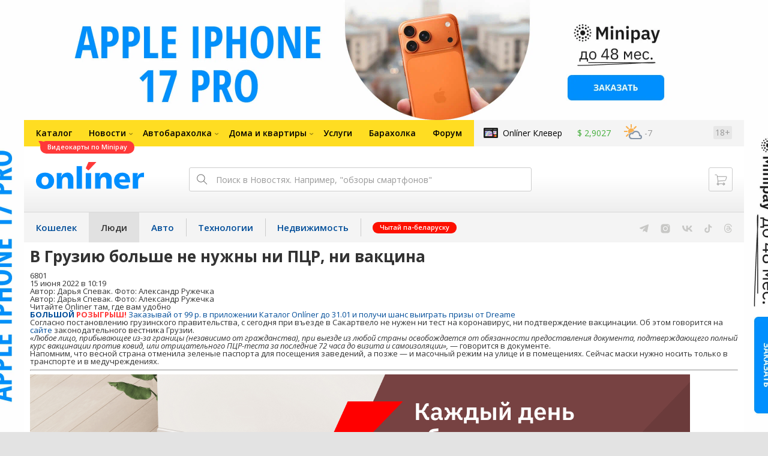

--- FILE ---
content_type: text/html; charset=utf-8
request_url: https://people.onliner.by/2022/06/15/v-gruziyu-bolshe-ne-nuzhny-ni-pcr-ni-vakcina
body_size: 19257
content:
<!doctype html>
<html lang="ru" class="responsive-layout">
<head>
<script type="text/javascript">
window.cookieConsent = {"functional":true,"metrics":true,"ads":true};
</script>
<script>
    window.dataLayer = window.dataLayer || [];
    dataLayer.push({
        ouid: 'snyBDGlvfEudH9KJJImtAg=='
    })

    function gtag() {
        dataLayer.push(arguments);
    }

    gtag('consent', 'default', {
        analytics_storage: 'granted',
        ad_storage: 'granted',
    });
</script>
<meta charset="utf-8">
<meta name="theme-color" content="#246eb7">
<meta http-equiv="X-UA-Compatible" content="IE=edge,chrome=1">
<meta name="viewport" content="width=device-width,initial-scale=1.0,minimum-scale=1.0,maximum-scale=1.0,user-scalable=no">

<meta name="keywords" content="">
<meta name="description" content="Согласно постановлению грузинского правительства, с сегодня при въезде в Сакартвело не нужен ни тест на коронавирус, ни подтверждение вакцинации. Об этом говорится на сайте законодательного вестника Грузии. ">
<meta property="og:type" content="article">
<meta property="og:title" content="В Грузию больше не нужны ни ПЦР, ни вакцина - Люди Onlíner">
<meta property="og:image" content="https://content.onliner.by/news/default/313670dbf2fc7f7f1b87a970d3356b0e.jpeg">
<meta property="og:site_name" content="Onlíner">
<meta property="og:url" content="https://people.onliner.by/2022/06/15/v-gruziyu-bolshe-ne-nuzhny-ni-pcr-ni-vakcina">
<meta property="yandex_recommendations_title" content="В Грузию больше не нужны ни ПЦР, ни вакцина">
<meta property="yandex_recommendations_category" content="Разное">
<meta property="yandex_recommendations_tag" content="Грузия">
<meta property="yandex_recommendations_tag" content="Туризм">
<meta property="yandex_recommendations_image" content="https://content.onliner.by/news/default/313670dbf2fc7f7f1b87a970d3356b0e.jpeg">
<meta property="og:description" content="Согласно постановлению грузинского правительства, с сегодня при въезде в Сакартвело не нужен ни тест на коронавирус, ни подтверждение вакцинации. Об этом говорится на сайте законодательного вестника Грузии. ">
<meta property="fb:app_id" content="837293952989787">
<meta property="article:section" content="Люди Onlíner">
<meta property="article:published_time" content="2022-06-15T10:19:18+03:00">
<meta name="twitter:card" content="summary_large_image">
<meta name="twitter:site" content="@OnlinerBY">
<meta name="twitter:creator" content="@OnlinerBY">
<meta name="twitter:title" content="В Грузию больше не нужны ни ПЦР, ни вакцина - Люди Onlíner">
<meta name="twitter:description" content="Согласно постановлению грузинского правительства, с сегодня при въезде в Сакартвело не нужен ни тест на коронавирус, ни подтверждение вакцинации. Об этом говорится на сайте законодательного вестника Грузии. ">
<meta name="twitter:image" content="https://content.onliner.by/news/default/313670dbf2fc7f7f1b87a970d3356b0e.jpeg">
<meta name="author" content="Дарья Спевак">
<link rel="amphtml" href="https://people.onliner.by/amp/2022/06/15/v-gruziyu-bolshe-ne-nuzhny-ni-pcr-ni-vakcina">
<link rel="canonical" href="https://people.onliner.by/2022/06/15/v-gruziyu-bolshe-ne-nuzhny-ni-pcr-ni-vakcina">
<title>Грузия отменила ПЦР и вакцины для туристов</title>

<link rel="preconnect" href="https://cdn.onliner.by">
<link rel="preconnect" href="https://gc.onliner.by">
<link rel="preconnect" href="https://content.onliner.by">
<link rel="preconnect" href="https://imgproxy.onliner.by">

<link rel="shortcut icon" href="https://gc.onliner.by/favicon.ico?v=3">
<link rel="mask-icon" href="https://gc.onliner.by/images/logo/icons/icon.svg?v=3" color="#ff0000">
<link rel="icon" type="image/x-icon" href="https://gc.onliner.by/images/logo/icons/favicon.ico?v=3">
<link rel="icon" type="image/png" href="https://gc.onliner.by/images/logo/icons/favicon-16x16.png?v=3" sizes="16x16">
<link rel="icon" type="image/png" href="https://gc.onliner.by/images/logo/icons/favicon-32x32.png?v=3" sizes="32x32">
<link rel="icon" type="image/png" href="https://gc.onliner.by/images/logo/icons/favicon-96x96.png?v=3" sizes="96x96">
<link rel="icon" type="image/png" href="https://gc.onliner.by/images/logo/icons/favicon-192x192.png?v=3" sizes="192x192">
<link rel="apple-touch-icon" sizes="60x60" href="https://gc.onliner.by/images/logo/icons/apple-touch-icon-60x60.png?v=3">
<link rel="apple-touch-icon" sizes="120x120" href="https://gc.onliner.by/images/logo/icons/apple-touch-icon-120x120.png?v=3">
<link rel="apple-touch-icon" sizes="180x180" href="https://gc.onliner.by/images/logo/icons/apple-touch-icon-180x180.png?v=3">

<link rel="stylesheet" href="https://gc.onliner.by/assets/responsive-header.82ee1b15e577b748.css">

<script type="text/javascript" src="https://platform-api.sharethis.com/js/sharethis.js#property=5f5382e18f43400012937685&product=sop" async="async"></script>
<script>
    window.vkAsyncInit = function () {
        VK.init({apiId: 4048225, onlyWidgets: true});
    };
</script>


<link rel="stylesheet" href="https://people.onliner.by/assets/app.ef18607ea2c10215.css"><link rel="preconnect" href="https://cdn.diginetica.net/">
<link rel="preconnect" href="https://tracking.diginetica.net/">
<link rel="preconnect" href="https://tracking-app.diginetica.net/">
<script type="text/javascript">
    var digiScript = document.createElement('script');
    digiScript.src = '//cdn.diginetica.net/243/client.js';
    digiScript.defer = true;
    digiScript.async = true;
    document.head.appendChild(digiScript);
</script>
<script async src="https://gc.onliner.by/js/mediameter/counter.js"></script>

<script>window.yaContextCb = window.yaContextCb || []</script>
<script async src="https://yandex.ru/ads/system/context.js"></script>
<link rel="alternate" type="application/rss+xml" title="Onliner - Люди" href="https://people.onliner.by/feed" />
</head>
<body>

        <div class="adfox-banner-background"></div>

        <style>
@media only screen and (max-width: 640px) {
    .responsive-layout .bnr-top-wide {
        display: none;
    }
}
@media only screen and (min-width: 1001px) {
    .responsive-layout .bnr-top-wide_fixed-height {
        height: 200px;
    }
    .responsive-layout .bnr-top-wide_fixed-height iframe {
        height: 200px !important;
    }
}
</style>
<div id="adfox_154331749563871279"></div>
<script>
    (function(w, n) {
        w[n] = w[n] || [];
        w[n].push([{
            ownerId: 260941,
            containerId: 'adfox_154331749563871279',
            params: {
                p1: 'dfjls',
                p2: 'fzvf',
                puid1: 'people',
                puid2: 'gruziya:turizm'
            }
        }, ['desktop'], {
            tabletWidth: 1000,
            phoneWidth: 640,
            isAutoReloads: false
        }]);
    })(window, 'adfoxAsyncParamsAdaptive');
</script>
    <!--Layout container-->
<div class="layout-container">
<!--Container-->
<div id="container">
    <div class="g-container-outer">
        
                    <div class="l-gradient-wrapper">
            <!--Top-->
            <header class="g-top">
                <div id="navigation-sidebar" class="header-style">
    <div class="header-style__overlay"
         data-bind="click: $root.toggleSidebar.bind($root)"></div>
    <div class="header-style__aside">
        <div class="header-style__toggle"></div>
        <span href="#" class="header-style__underlay" data-bind="click: $root.toggleSidebar.bind($root)"></span>

        <div class="header-style__navigation">
            <div class="header-style__top">
                <div class="header-style__age">18+</div>
                <div class="header-style__title">Люди</div>
            </div>
            <div class="header-style__middle">
                                <ul class="header-style__list header-style__list_primary">
                    <li class="header-style__item " >
            <a href="https://www.onliner.by"
               class="header-style__link header-style__link_primary">
                <span class="header-style__sign">Главная страница</span>
            </a>
                                </li>
                    <li class="header-style__item " >
            <a href="https://catalog.onliner.by"
               class="header-style__link header-style__link_primary">
                <span class="header-style__sign">Каталог</span>
            </a>
            <a href="https://catalog.onliner.by/videocard?is_by_parts=1&utm_source=onliner&utm_medium=babl&utm_campaign=videocard_minipay" target="_self" class="header-style__bubble header-style__bubble_universal" style="background-color: #FF3939; color: #FFFFFF;">
    Видеокарты по Minipay</a>
                    </li>
                    <li class="header-style__item header-style__item_arrow" data-bind="click: $root.toggleArrowItem.bind($root)">
            <a href="#"
               class="header-style__link header-style__link_primary">
                <span class="header-style__sign">Новости</span>
            </a>
                                        <ul class="header-style__list header-style__list_secondary">
                                            <li class="header-style__item">
                            <a href="https://people.onliner.by" class="header-style__link header-style__link_primary"
                               data-bind="click: $root.goToLink.bind($root)">
                                <span class="header-style__sign">Люди</span>
                            </a>
                                                    </li>
                                            <li class="header-style__item">
                            <a href="https://money.onliner.by" class="header-style__link header-style__link_primary"
                               data-bind="click: $root.goToLink.bind($root)">
                                <span class="header-style__sign">Кошелек</span>
                            </a>
                                                    </li>
                                            <li class="header-style__item">
                            <a href="https://auto.onliner.by" class="header-style__link header-style__link_primary"
                               data-bind="click: $root.goToLink.bind($root)">
                                <span class="header-style__sign">Авто</span>
                            </a>
                                                    </li>
                                            <li class="header-style__item">
                            <a href="https://tech.onliner.by" class="header-style__link header-style__link_primary"
                               data-bind="click: $root.goToLink.bind($root)">
                                <span class="header-style__sign">Технологии</span>
                            </a>
                                                    </li>
                                            <li class="header-style__item">
                            <a href="https://realt.onliner.by" class="header-style__link header-style__link_primary"
                               data-bind="click: $root.goToLink.bind($root)">
                                <span class="header-style__sign">Недвижимость</span>
                            </a>
                                                    </li>
                                    </ul>
                    </li>
                    <li class="header-style__item header-style__item_arrow" data-bind="click: $root.toggleArrowItem.bind($root)">
            <a href="#"
               class="header-style__link header-style__link_primary">
                <span class="header-style__sign">Автобарахолка</span>
            </a>
                                        <ul class="header-style__list header-style__list_secondary">
                                            <li class="header-style__item">
                            <a href="https://ab.onliner.by" class="header-style__link header-style__link_primary"
                               data-bind="click: $root.goToLink.bind($root)">
                                <span class="header-style__sign">Авто</span>
                            </a>
                                                    </li>
                                            <li class="header-style__item">
                            <a href="https://mb.onliner.by" class="header-style__link header-style__link_primary"
                               data-bind="click: $root.goToLink.bind($root)">
                                <span class="header-style__sign">Мото</span>
                            </a>
                                                    </li>
                                    </ul>
                    </li>
                    <li class="header-style__item header-style__item_arrow" data-bind="click: $root.toggleArrowItem.bind($root)">
            <a href="#"
               class="header-style__link header-style__link_primary">
                <span class="header-style__sign">Дома и квартиры</span>
            </a>
                                        <ul class="header-style__list header-style__list_secondary">
                                            <li class="header-style__item">
                            <a href="https://r.onliner.by/pk" class="header-style__link header-style__link_primary"
                               data-bind="click: $root.goToLink.bind($root)">
                                <span class="header-style__sign">Продажа</span>
                            </a>
                                                    </li>
                                            <li class="header-style__item">
                            <a href="https://r.onliner.by/ak" class="header-style__link header-style__link_primary"
                               data-bind="click: $root.goToLink.bind($root)">
                                <span class="header-style__sign">Аренда</span>
                            </a>
                                                    </li>
                                    </ul>
                    </li>
                    <li class="header-style__item " >
            <a href="https://s.onliner.by/tasks"
               class="header-style__link header-style__link_primary">
                <span class="header-style__sign">Услуги</span>
            </a>
                                </li>
                    <li class="header-style__item " >
            <a href="https://baraholka.onliner.by"
               class="header-style__link header-style__link_primary">
                <span class="header-style__sign">Барахолка</span>
            </a>
                                </li>
                    <li class="header-style__item " >
            <a href="https://forum.onliner.by"
               class="header-style__link header-style__link_primary">
                <span class="header-style__sign">Форум</span>
            </a>
                                </li>
    </ul>

<div class="header-style__divider"></div>

<ul class="header-style__list header-style__list_primary">
    <li class="header-style__item header-style__item_clover">
        <a href="https://clever.onliner.by/?utm_source=onliner&utm_medium=navigation&utm_campaign=clever" target="_blank"
           class="header-style__link header-style__link_primary">
            <span class="header-style__sign">Onlíner Клевер</span>
        </a>
    </li>
</ul>

<div class="header-style__divider"></div>

<ul class="header-style__list header-style__list_primary">
    <li id="cart-mobile" class="header-style__item header-style__item_cart">
        <a href="https://cart.onliner.by" class="header-style__link header-style__link_primary">
            <span class="header-style__sign">Корзина</span>
            <!-- ko if: $root.cartQuantity -->
            <span class="header-style__counter"
                  data-bind="text: $root.cartQuantity"></span>
            <!-- /ko -->
        </a>
    </li>

    <!-- ko if: $root.currentUser.id() -->
    <li class="header-style__item header-style__item_history">
        <a href="https://cart.onliner.by/orders" class="header-style__link header-style__link_primary">
            <span class="header-style__sign">История заказов</span>
        </a>
    </li>
    <!-- /ko -->
</ul>

<div class="header-style__divider"></div>

<ul class="header-style__list header-style__list_primary">
    <li class="header-style__item js-currency-widget" style="display: none;">
        <a href="https://kurs.onliner.by" class="header-style__link header-style__link_primary">
            <span class="b-top-navigation-informers__link js-currency-amount"></span>
        </a>
    </li>
    <li class="header-style__item js-weather-widget" style="display: none;">
        <a href="https://pogoda.onliner.by" class="header-style__link header-style__link_primary">
            <i class="phenomena-icon extra-small js-weather-icon"></i>
            <span class="js-weather"></span>
        </a>
    </li>
</ul>
            </div>
            <div class="header-style__bottom">
                <!-- ko if: $root.currentUser.id() -->

                <div class="header-style__exit">
                    <a class="header-style__link header-style__link_secondary"
                       data-bind="click: $root.currentUser.logout">
                        Выйти
                    </a>
                </div>

                <div class="header-style__data">
                    <div class="header-style__preview">
                        <a href="https://profile.onliner.by/" class="header-style__image header-style__image_person"
                           data-bind="style: {'background-image': 'url(\'https://content.onliner.by/user/avatar/60x60/' + $root.currentUser.id() + '\')'}"></a>
                    </div>
                    <div class="header-style__name">
                        <a href="https://profile.onliner.by" class="header-style__link header-style__link_primary"
                           data-bind="text: $root.currentUser.nickname()" >
                        </a>
                    </div>
                </div>
                <!-- /ko -->

                <!-- ko if: !$root.currentUser.id() -->
                    <div id="login-app-mobile"></div>
                <!-- /ko -->
            </div>
        </div>
    </div>
</div>

<script>
    document.addEventListener('DOMContentLoaded', function () {
        var sidebarContainer = document.getElementById('navigation-sidebar'),
            options = {
                selectors: {},
                modifiers: {
                    sidebarOpened: 'body_state-header-style_opened',
                    arrowItemOpened: 'header-style__item_opened'
                }
            },
            currentUser = new CLASSES.User();

    
        options.currentUser = currentUser;

        var sidebarNavigation = new SidebarNavigation(options);

        sidebarContainer && !ko.dataFor(sidebarContainer) && ko.applyBindings(sidebarNavigation, sidebarContainer);

        Onliner.dispatcher.subscribe('auth:success', function (data) {
            currentUser.setData(data.user);
        });

        Onliner.dispatcher.subscribe('general:close-sidebar-navigation', function () {
            sidebarNavigation.closeSidebar();
        });
    });
</script>

                <!--Top-navigation-->
<div class="b-top-menu">
<div class="g-top-i">
<nav class="b-top-navigation">

<!--Main-navigation-->
<ul class="b-main-navigation">
<li class="b-main-navigation__item">
    <a href="https://catalog.onliner.by/videocard?is_by_parts=1&utm_source=onliner&utm_medium=babl&utm_campaign=videocard_minipay" target="_self" class="b-main-navigation__advert b-main-navigation__advert_universal" >
    <div class="b-main-navigation__bubble b-main-navigation__bubble_universal" style="background-color: #FF3939; color: #FFFFFF;">Видеокарты по Minipay        <svg width="13" height="13" viewBox="0 0 13 13" fill="none" style="color: #FF3939;">
            <path d="M9.16821 1.45252C7.22163 0.520094 5.08519 0 2.85 0C1.89141 0 0.912697 0.117201 0 0.300014C2.79816 3.00973 3.57245 7.58069 4.04041 11.4276C4.08739 11.9643 4.17475 12.4895 4.29944 13H13V0.106333C11.6176 0.304071 10.3221 0.771079 9.16821 1.45252Z" fill="currentColor"></path>
        </svg>
    </div>
</a>
    <a href="https://catalog.onliner.by" class="b-main-navigation__link">
        <span class="b-main-navigation__text">Каталог</span>
    </a>
</li>

<li class="b-main-navigation__item b-main-navigation__item_arrow b-main-navigation__item_current">
    <a href="https://www.onliner.by" class="b-main-navigation__link">
        <span class="b-main-navigation__text">Новости</span>
    </a>
    <div class="b-main-navigation__dropdown">
        <div class="g-top-i">
            <div class="b-main-navigation__dropdown-wrapper">
                <div class="b-main-navigation__dropdown-grid">
                                                                <div class="b-main-navigation__dropdown-column b-main-navigation__dropdown-column_25">
                            <div class="b-main-navigation__dropdown-title">
                                <a href="https://people.onliner.by" class="b-main-navigation__dropdown-title-link">Люди</a>
                            </div>
                            <ul class="b-main-navigation__dropdown-news-list">
            <li class="b-main-navigation__dropdown-news-item">
            <a href="https://people.onliner.by/2026/01/20/plyus-eshhe-odna-bezvizovaya-strana-sejchas-tam-na-50-gradusov-teplee-chem-v-belarusi" class="b-main-navigation__dropdown-news-preview">
                <picture>
    <source srcset="https://imgproxy.onliner.by/qp2lr6eYRbxJPkidCpng-DJH4qcQZuLqLq0iRXhVIN4/rt:fill/s:100:60/aHR0cHM6Ly9jb250/ZW50Lm9ubGluZXIu/YnkvbmV3cy81NTB4/Mjk4LzlhN2UwMTVh/MWJjM2U1NmM3NDNi/OWVmOTFjZjE3ZGVm/LmpwZw.webp 100w, https://imgproxy.onliner.by/QNMf-bT6OTnOIzHNkRxkPT-xgHQKiHBCznR_dFKlq1A/rt:fill/s:200:120/aHR0cHM6Ly9jb250/ZW50Lm9ubGluZXIu/YnkvbmV3cy81NTB4/Mjk4LzlhN2UwMTVh/MWJjM2U1NmM3NDNi/OWVmOTFjZjE3ZGVm/LmpwZw.webp 200w" sizes="100px" type="image/webp">
    <source srcset="https://imgproxy.onliner.by/urTjeo3Ng3Cpp6z1MYney5aKcSNXnLzOof9GyHys8Kk/rt:fill/s:100:60/aHR0cHM6Ly9jb250/ZW50Lm9ubGluZXIu/YnkvbmV3cy81NTB4/Mjk4LzlhN2UwMTVh/MWJjM2U1NmM3NDNi/OWVmOTFjZjE3ZGVm/LmpwZw.jpg 100w, https://imgproxy.onliner.by/xCCHtl8ah8uz4NCB7E7H0r8A0gr7ycbtzX2AJe5k7-o/rt:fill/s:200:120/aHR0cHM6Ly9jb250/ZW50Lm9ubGluZXIu/YnkvbmV3cy81NTB4/Mjk4LzlhN2UwMTVh/MWJjM2U1NmM3NDNi/OWVmOTFjZjE3ZGVm/LmpwZw.jpg 200w" sizes="100px" type="image/jpeg">
    <img src="https://imgproxy.onliner.by/xCCHtl8ah8uz4NCB7E7H0r8A0gr7ycbtzX2AJe5k7-o/rt:fill/s:200:120/aHR0cHM6Ly9jb250/ZW50Lm9ubGluZXIu/YnkvbmV3cy81NTB4/Mjk4LzlhN2UwMTVh/MWJjM2U1NmM3NDNi/OWVmOTFjZjE3ZGVm/LmpwZw.jpg" loading="lazy">
</picture>                <span class="b-main-navigation__dropdown-news-labels">
                                            <span class="b-main-navigation__dropdown-news-label b-main-navigation__dropdown-news-label_view b-main-navigation__dropdown-news-label_secondary">49 064</span>
                                    </span>
            </a>
            <div class="b-main-navigation__dropdown-news-description">
                <a href="https://people.onliner.by/2026/01/20/plyus-eshhe-odna-bezvizovaya-strana-sejchas-tam-na-50-gradusov-teplee-chem-v-belarusi" class="b-main-navigation__dropdown-news-link">
                    Плюс еще одна безвизовая страна. Но с въездом могут возникнуть сложности                </a>
            </div>
        </li>
            <li class="b-main-navigation__dropdown-news-item">
            <a href="https://people.onliner.by/2026/01/20/vo-vremya-massovogo-zaplyva-cherez-bosfor-propal-plovec" class="b-main-navigation__dropdown-news-preview">
                <picture>
    <source srcset="https://imgproxy.onliner.by/qnIWBBqSIVWBPQtiSK4HlwpIm9qJe6YYO5M92HjjzMI/rt:fill/s:100:60/aHR0cHM6Ly9jb250/ZW50Lm9ubGluZXIu/YnkvbmV3cy81NTB4/Mjk4LzQ5YTQ0OWYz/ZTVlNDRiZjUyY2My/MjZmZTAxZTE3YjMw/LmpwZw.webp 100w, https://imgproxy.onliner.by/cJ3LFMLFUtdmN7GZmQS_o7n375ZqK3AHgS5qvbDtzpc/rt:fill/s:200:120/aHR0cHM6Ly9jb250/ZW50Lm9ubGluZXIu/YnkvbmV3cy81NTB4/Mjk4LzQ5YTQ0OWYz/ZTVlNDRiZjUyY2My/MjZmZTAxZTE3YjMw/LmpwZw.webp 200w" sizes="100px" type="image/webp">
    <source srcset="https://imgproxy.onliner.by/lPdPay8W9CYL5Q3pX1PdGIrYZquqcEPKUIicW8atFQA/rt:fill/s:100:60/aHR0cHM6Ly9jb250/ZW50Lm9ubGluZXIu/YnkvbmV3cy81NTB4/Mjk4LzQ5YTQ0OWYz/ZTVlNDRiZjUyY2My/MjZmZTAxZTE3YjMw/LmpwZw.jpg 100w, https://imgproxy.onliner.by/qImyhjnQUWYt0kRCpqxfWXJQ-BSnCEyeb4erhqbX_Nw/rt:fill/s:200:120/aHR0cHM6Ly9jb250/ZW50Lm9ubGluZXIu/YnkvbmV3cy81NTB4/Mjk4LzQ5YTQ0OWYz/ZTVlNDRiZjUyY2My/MjZmZTAxZTE3YjMw/LmpwZw.jpg 200w" sizes="100px" type="image/jpeg">
    <img src="https://imgproxy.onliner.by/qImyhjnQUWYt0kRCpqxfWXJQ-BSnCEyeb4erhqbX_Nw/rt:fill/s:200:120/aHR0cHM6Ly9jb250/ZW50Lm9ubGluZXIu/YnkvbmV3cy81NTB4/Mjk4LzQ5YTQ0OWYz/ZTVlNDRiZjUyY2My/MjZmZTAxZTE3YjMw/LmpwZw.jpg" loading="lazy">
</picture>                <span class="b-main-navigation__dropdown-news-labels">
                                            <span class="b-main-navigation__dropdown-news-label b-main-navigation__dropdown-news-label_view b-main-navigation__dropdown-news-label_primary">24 396</span>
                                    </span>
            </a>
            <div class="b-main-navigation__dropdown-news-description">
                <a href="https://people.onliner.by/2026/01/20/vo-vremya-massovogo-zaplyva-cherez-bosfor-propal-plovec" class="b-main-navigation__dropdown-news-link">
                    Во время заплыва через Босфор пропал пловец. Тело обнаружили спустя 5 месяцев                </a>
            </div>
        </li>
            <li class="b-main-navigation__dropdown-news-item">
            <a href="https://people.onliner.by/2026/01/20/vechnoe-poxudenie" class="b-main-navigation__dropdown-news-preview">
                <picture>
    <source srcset="https://imgproxy.onliner.by/lWA_iL00LEUaUE5BbYaO8O0DU8S70j_sK8crZck73D8/rt:fill/s:100:60/aHR0cHM6Ly9jb250/ZW50Lm9ubGluZXIu/YnkvbmV3cy81NTB4/Mjk4L2RmN2ZkY2Zh/NGMzOGVmMDU4ZjBj/NWMwZjY1ZTJjNTZj/LmpwZw.webp 100w, https://imgproxy.onliner.by/PnNoZxExXfJGdk81bjj-YNStlZ3bn3hwqz0cpnIsif0/rt:fill/s:200:120/aHR0cHM6Ly9jb250/ZW50Lm9ubGluZXIu/YnkvbmV3cy81NTB4/Mjk4L2RmN2ZkY2Zh/NGMzOGVmMDU4ZjBj/NWMwZjY1ZTJjNTZj/LmpwZw.webp 200w" sizes="100px" type="image/webp">
    <source srcset="https://imgproxy.onliner.by/aoIvR5V_OfebfmlYOs3Sm8-MbhW3AjqkgJxKR1sCaXw/rt:fill/s:100:60/aHR0cHM6Ly9jb250/ZW50Lm9ubGluZXIu/YnkvbmV3cy81NTB4/Mjk4L2RmN2ZkY2Zh/NGMzOGVmMDU4ZjBj/NWMwZjY1ZTJjNTZj/LmpwZw.jpg 100w, https://imgproxy.onliner.by/VRza_dosYcSQx474Gm2_j4e0aBKDI4D8FGlnvUrQdzs/rt:fill/s:200:120/aHR0cHM6Ly9jb250/ZW50Lm9ubGluZXIu/YnkvbmV3cy81NTB4/Mjk4L2RmN2ZkY2Zh/NGMzOGVmMDU4ZjBj/NWMwZjY1ZTJjNTZj/LmpwZw.jpg 200w" sizes="100px" type="image/jpeg">
    <img src="https://imgproxy.onliner.by/VRza_dosYcSQx474Gm2_j4e0aBKDI4D8FGlnvUrQdzs/rt:fill/s:200:120/aHR0cHM6Ly9jb250/ZW50Lm9ubGluZXIu/YnkvbmV3cy81NTB4/Mjk4L2RmN2ZkY2Zh/NGMzOGVmMDU4ZjBj/NWMwZjY1ZTJjNTZj/LmpwZw.jpg" loading="lazy">
</picture>                <span class="b-main-navigation__dropdown-news-labels">
                                            <span class="b-main-navigation__dropdown-news-label b-main-navigation__dropdown-news-label_view b-main-navigation__dropdown-news-label_primary">18 553</span>
                                    </span>
            </a>
            <div class="b-main-navigation__dropdown-news-description">
                <a href="https://people.onliner.by/2026/01/20/vechnoe-poxudenie" class="b-main-navigation__dropdown-news-link">
                    «В сумме я сбросил уже 450 килограммов». Белорус о вечном похудении                </a>
            </div>
        </li>
    </ul>
<div class="b-main-navigation__dropdown-control">
    <a href="https://people.onliner.by" class="b-main-navigation__dropdown-button">
                    Еще 3 за сегодня            </a>
</div>

                        </div>
                                            <div class="b-main-navigation__dropdown-column b-main-navigation__dropdown-column_25">
                            <div class="b-main-navigation__dropdown-title">
                                <a href="https://auto.onliner.by" class="b-main-navigation__dropdown-title-link">Авто</a>
                            </div>
                            <ul class="b-main-navigation__dropdown-news-list">
            <li class="b-main-navigation__dropdown-news-item">
            <a href="https://auto.onliner.by/2026/01/20/proveryaem-minchanam-akb" class="b-main-navigation__dropdown-news-preview">
                <picture>
    <source srcset="https://imgproxy.onliner.by/Z5WoI2DS7hGrP3OuCte1i-uxFakSvhAk4wZ2G-a4kDA/rt:fill/s:100:60/aHR0cHM6Ly9jb250/ZW50Lm9ubGluZXIu/YnkvbmV3cy81NTB4/Mjk4Lzc1NmQ2ZDc2/ZGUyM2QzOTc2YTAy/ZTY2ZTYzOTU1YzNk/LmpwZw.webp 100w, https://imgproxy.onliner.by/u9akHlIY69D1lEZPax_Zbph6xjCpCNgownzYeZKgfCQ/rt:fill/s:200:120/aHR0cHM6Ly9jb250/ZW50Lm9ubGluZXIu/YnkvbmV3cy81NTB4/Mjk4Lzc1NmQ2ZDc2/ZGUyM2QzOTc2YTAy/ZTY2ZTYzOTU1YzNk/LmpwZw.webp 200w" sizes="100px" type="image/webp">
    <source srcset="https://imgproxy.onliner.by/LPSBYgX7AzZGl0oAOr426s9pROZGh40vWQtKvL8BxYo/rt:fill/s:100:60/aHR0cHM6Ly9jb250/ZW50Lm9ubGluZXIu/YnkvbmV3cy81NTB4/Mjk4Lzc1NmQ2ZDc2/ZGUyM2QzOTc2YTAy/ZTY2ZTYzOTU1YzNk/LmpwZw.jpg 100w, https://imgproxy.onliner.by/YQKZAuacVvAG4yTAEqXMX775egdVnX6ZIs0769s4YAM/rt:fill/s:200:120/aHR0cHM6Ly9jb250/ZW50Lm9ubGluZXIu/YnkvbmV3cy81NTB4/Mjk4Lzc1NmQ2ZDc2/ZGUyM2QzOTc2YTAy/ZTY2ZTYzOTU1YzNk/LmpwZw.jpg 200w" sizes="100px" type="image/jpeg">
    <img src="https://imgproxy.onliner.by/YQKZAuacVvAG4yTAEqXMX775egdVnX6ZIs0769s4YAM/rt:fill/s:200:120/aHR0cHM6Ly9jb250/ZW50Lm9ubGluZXIu/YnkvbmV3cy81NTB4/Mjk4Lzc1NmQ2ZDc2/ZGUyM2QzOTc2YTAy/ZTY2ZTYzOTU1YzNk/LmpwZw.jpg" loading="lazy">
</picture>                <span class="b-main-navigation__dropdown-news-labels">
                                            <span class="b-main-navigation__dropdown-news-label b-main-navigation__dropdown-news-label_view b-main-navigation__dropdown-news-label_primary">22 269</span>
                                    </span>
            </a>
            <div class="b-main-navigation__dropdown-news-description">
                <a href="https://auto.onliner.by/2026/01/20/proveryaem-minchanam-akb" class="b-main-navigation__dropdown-news-link">
                    Аккумулятору 11 лет и он до сих пор живой? Проверяем минчанам АКБ на столичной парковке                </a>
            </div>
        </li>
            <li class="b-main-navigation__dropdown-news-item">
            <a href="https://auto.onliner.by/2026/01/20/dtp-na-perekrestke-5" class="b-main-navigation__dropdown-news-preview">
                <picture>
    <source srcset="https://imgproxy.onliner.by/CFNAswjf8b31rP4220OK_9mkTcW6mnjIQEuPQCNMOZg/rt:fill/s:100:60/aHR0cHM6Ly9jb250/ZW50Lm9ubGluZXIu/YnkvbmV3cy81NTB4/Mjk4L2U5ZmQ4ZGE4/MTQ5YzViYTc4YjFk/NDk1NDYwMDA2MDQ2/LmpwZw.webp 100w, https://imgproxy.onliner.by/D5ptLAc9sOPhoAjKtwqsC0IQF0HYiy0f0pA_NeO1kjY/rt:fill/s:200:120/aHR0cHM6Ly9jb250/ZW50Lm9ubGluZXIu/YnkvbmV3cy81NTB4/Mjk4L2U5ZmQ4ZGE4/MTQ5YzViYTc4YjFk/NDk1NDYwMDA2MDQ2/LmpwZw.webp 200w" sizes="100px" type="image/webp">
    <source srcset="https://imgproxy.onliner.by/B3oDW7TgK-uTlAfmBXsr6TFLH9bNlUDI71sbEI3gny8/rt:fill/s:100:60/aHR0cHM6Ly9jb250/ZW50Lm9ubGluZXIu/YnkvbmV3cy81NTB4/Mjk4L2U5ZmQ4ZGE4/MTQ5YzViYTc4YjFk/NDk1NDYwMDA2MDQ2/LmpwZw.jpg 100w, https://imgproxy.onliner.by/ep4cFpAxuJCe3TXTjC2f0wVtyq0Xy5XEscE0Z6xCTjQ/rt:fill/s:200:120/aHR0cHM6Ly9jb250/ZW50Lm9ubGluZXIu/YnkvbmV3cy81NTB4/Mjk4L2U5ZmQ4ZGE4/MTQ5YzViYTc4YjFk/NDk1NDYwMDA2MDQ2/LmpwZw.jpg 200w" sizes="100px" type="image/jpeg">
    <img src="https://imgproxy.onliner.by/ep4cFpAxuJCe3TXTjC2f0wVtyq0Xy5XEscE0Z6xCTjQ/rt:fill/s:200:120/aHR0cHM6Ly9jb250/ZW50Lm9ubGluZXIu/YnkvbmV3cy81NTB4/Mjk4L2U5ZmQ4ZGE4/MTQ5YzViYTc4YjFk/NDk1NDYwMDA2MDQ2/LmpwZw.jpg" loading="lazy">
</picture>                <span class="b-main-navigation__dropdown-news-labels">
                                            <span class="b-main-navigation__dropdown-news-label b-main-navigation__dropdown-news-label_view b-main-navigation__dropdown-news-label_primary">8962</span>
                                    </span>
            </a>
            <div class="b-main-navigation__dropdown-news-description">
                <a href="https://auto.onliner.by/2026/01/20/dtp-na-perekrestke-5" class="b-main-navigation__dropdown-news-link">
                    ДТП на перекрестке: Mazda врезалась в бок машины скорой помощи                </a>
            </div>
        </li>
            <li class="b-main-navigation__dropdown-news-item">
            <a href="https://auto.onliner.by/2026/01/20/samye-populyarnye-marki-v-belarusi-v-2025-godu-sredi-novyx-i-bu-avto-ugadaete-liderov" class="b-main-navigation__dropdown-news-preview">
                <picture>
    <source srcset="https://imgproxy.onliner.by/u9xU4Kw-YVBLkgOyr22dCU6lfEb_2OBeF7Mi2BLrXUM/rt:fill/s:100:60/aHR0cHM6Ly9jb250/ZW50Lm9ubGluZXIu/YnkvbmV3cy81NTB4/Mjk4Lzg0MzllZGJh/YjgzMWQyY2U0Mzk2/ZGExMzQyZjFkMWIw/LmpwZw.webp 100w, https://imgproxy.onliner.by/JBM3MWpFJH-0PrW-VepThfLW-1guH78hAGy0HIzt1VQ/rt:fill/s:200:120/aHR0cHM6Ly9jb250/ZW50Lm9ubGluZXIu/YnkvbmV3cy81NTB4/Mjk4Lzg0MzllZGJh/YjgzMWQyY2U0Mzk2/ZGExMzQyZjFkMWIw/LmpwZw.webp 200w" sizes="100px" type="image/webp">
    <source srcset="https://imgproxy.onliner.by/p2ijUOrTq_cIj8Fp3euYYqmzmiRCpLHRnbBpHtuVsDI/rt:fill/s:100:60/aHR0cHM6Ly9jb250/ZW50Lm9ubGluZXIu/YnkvbmV3cy81NTB4/Mjk4Lzg0MzllZGJh/YjgzMWQyY2U0Mzk2/ZGExMzQyZjFkMWIw/LmpwZw.jpg 100w, https://imgproxy.onliner.by/TB6-xKpUd3JeTCPFW2a_4rp7huLNarE9_s1fUbtFauQ/rt:fill/s:200:120/aHR0cHM6Ly9jb250/ZW50Lm9ubGluZXIu/YnkvbmV3cy81NTB4/Mjk4Lzg0MzllZGJh/YjgzMWQyY2U0Mzk2/ZGExMzQyZjFkMWIw/LmpwZw.jpg 200w" sizes="100px" type="image/jpeg">
    <img src="https://imgproxy.onliner.by/TB6-xKpUd3JeTCPFW2a_4rp7huLNarE9_s1fUbtFauQ/rt:fill/s:200:120/aHR0cHM6Ly9jb250/ZW50Lm9ubGluZXIu/YnkvbmV3cy81NTB4/Mjk4Lzg0MzllZGJh/YjgzMWQyY2U0Mzk2/ZGExMzQyZjFkMWIw/LmpwZw.jpg" loading="lazy">
</picture>                <span class="b-main-navigation__dropdown-news-labels">
                                            <span class="b-main-navigation__dropdown-news-label b-main-navigation__dropdown-news-label_view b-main-navigation__dropdown-news-label_primary">7072</span>
                                    </span>
            </a>
            <div class="b-main-navigation__dropdown-news-description">
                <a href="https://auto.onliner.by/2026/01/20/samye-populyarnye-marki-v-belarusi-v-2025-godu-sredi-novyx-i-bu-avto-ugadaete-liderov" class="b-main-navigation__dropdown-news-link">
                    Самые популярные марки в Беларуси в 2025 году среди новых и б/у авто. Угадаете лидеров?                 </a>
            </div>
        </li>
    </ul>
<div class="b-main-navigation__dropdown-control">
    <a href="https://auto.onliner.by" class="b-main-navigation__dropdown-button">
                    Еще 3 за сегодня            </a>
</div>

                        </div>
                                            <div class="b-main-navigation__dropdown-column b-main-navigation__dropdown-column_25">
                            <div class="b-main-navigation__dropdown-title">
                                <a href="https://tech.onliner.by" class="b-main-navigation__dropdown-title-link">Технологии</a>
                            </div>
                            <ul class="b-main-navigation__dropdown-news-list">
            <li class="b-main-navigation__dropdown-news-item">
            <a href="https://tech.onliner.by/2026/01/20/na-solnce-proizoshla-vspyshka-vysshego-balla-k-zemle-letit-ogromnyj-vybros-plazmy" class="b-main-navigation__dropdown-news-preview">
                <picture>
    <source srcset="https://imgproxy.onliner.by/QJbRlOGX281LvHBqAXHIXX1LCa1B0U_ft_Cg98W-v5o/rt:fill/s:100:60/aHR0cHM6Ly9jb250/ZW50Lm9ubGluZXIu/YnkvbmV3cy81NTB4/Mjk4Lzk4MTRlMzM0/NjA4MTBlYzE2MDQw/ZWYyYmY2NGI1OWQ2/LnBuZw.webp 100w, https://imgproxy.onliner.by/GquYOHU1ZCwWMiQT6i3nN31hHYymjKwMjeyy-2-0Lnk/rt:fill/s:200:120/aHR0cHM6Ly9jb250/ZW50Lm9ubGluZXIu/YnkvbmV3cy81NTB4/Mjk4Lzk4MTRlMzM0/NjA4MTBlYzE2MDQw/ZWYyYmY2NGI1OWQ2/LnBuZw.webp 200w" sizes="100px" type="image/webp">
    <source srcset="https://imgproxy.onliner.by/Zyfbd439XHKXmI1N3pv96uGaQYFPbb9jL6QPDQWawLA/rt:fill/s:100:60/aHR0cHM6Ly9jb250/ZW50Lm9ubGluZXIu/YnkvbmV3cy81NTB4/Mjk4Lzk4MTRlMzM0/NjA4MTBlYzE2MDQw/ZWYyYmY2NGI1OWQ2/LnBuZw.jpg 100w, https://imgproxy.onliner.by/oqxe3DECf3HTSuNTdg1rM33OkiBxUnuQpq6D8oXPlEI/rt:fill/s:200:120/aHR0cHM6Ly9jb250/ZW50Lm9ubGluZXIu/YnkvbmV3cy81NTB4/Mjk4Lzk4MTRlMzM0/NjA4MTBlYzE2MDQw/ZWYyYmY2NGI1OWQ2/LnBuZw.jpg 200w" sizes="100px" type="image/jpeg">
    <img src="https://imgproxy.onliner.by/oqxe3DECf3HTSuNTdg1rM33OkiBxUnuQpq6D8oXPlEI/rt:fill/s:200:120/aHR0cHM6Ly9jb250/ZW50Lm9ubGluZXIu/YnkvbmV3cy81NTB4/Mjk4Lzk4MTRlMzM0/NjA4MTBlYzE2MDQw/ZWYyYmY2NGI1OWQ2/LnBuZw.jpg" loading="lazy">
</picture>                <span class="b-main-navigation__dropdown-news-labels">
                                            <span class="b-main-navigation__dropdown-news-label b-main-navigation__dropdown-news-label_view b-main-navigation__dropdown-news-label_secondary">75 794</span>
                                    </span>
            </a>
            <div class="b-main-navigation__dropdown-news-description">
                <a href="https://tech.onliner.by/2026/01/20/na-solnce-proizoshla-vspyshka-vysshego-balla-k-zemle-letit-ogromnyj-vybros-plazmy" class="b-main-navigation__dropdown-news-link">
                    С 19 по 20 января объявлен «критический погодный день» — произошел рекордный радиационный шторм                </a>
            </div>
        </li>
            <li class="b-main-navigation__dropdown-news-item">
            <a href="https://tech.onliner.by/2026/01/20/v-belarusi-zametili-polyarnoe-siyanie-vse-iz-za-silnejshej-geomagnitnoj-buri" class="b-main-navigation__dropdown-news-preview">
                <picture>
    <source srcset="https://imgproxy.onliner.by/NqXOeqBaxvJ6h4BGdo-bkylWI_Chis29s370ez1iohs/rt:fill/s:100:60/aHR0cHM6Ly9jb250/ZW50Lm9ubGluZXIu/YnkvbmV3cy81NTB4/Mjk4L2IzOGUzMDU1/ZTFiOTQ3M2Y1NTU2/ODRlNDE4ZTkwY2Ri/LmpwZw.webp 100w, https://imgproxy.onliner.by/QbpnJilrxLHVlrS5Os8Q2dBQIyvxOTxbEwp5gYD0bBg/rt:fill/s:200:120/aHR0cHM6Ly9jb250/ZW50Lm9ubGluZXIu/YnkvbmV3cy81NTB4/Mjk4L2IzOGUzMDU1/ZTFiOTQ3M2Y1NTU2/ODRlNDE4ZTkwY2Ri/LmpwZw.webp 200w" sizes="100px" type="image/webp">
    <source srcset="https://imgproxy.onliner.by/SlyzwRdF-U_wxC9rPmiBCtllWWhH2jsQVRejLShUFCA/rt:fill/s:100:60/aHR0cHM6Ly9jb250/ZW50Lm9ubGluZXIu/YnkvbmV3cy81NTB4/Mjk4L2IzOGUzMDU1/ZTFiOTQ3M2Y1NTU2/ODRlNDE4ZTkwY2Ri/LmpwZw.jpg 100w, https://imgproxy.onliner.by/dsA1UsJWZ9ldU-PCHy490KZYmdzBYKqVcy6mIaN25lc/rt:fill/s:200:120/aHR0cHM6Ly9jb250/ZW50Lm9ubGluZXIu/YnkvbmV3cy81NTB4/Mjk4L2IzOGUzMDU1/ZTFiOTQ3M2Y1NTU2/ODRlNDE4ZTkwY2Ri/LmpwZw.jpg 200w" sizes="100px" type="image/jpeg">
    <img src="https://imgproxy.onliner.by/dsA1UsJWZ9ldU-PCHy490KZYmdzBYKqVcy6mIaN25lc/rt:fill/s:200:120/aHR0cHM6Ly9jb250/ZW50Lm9ubGluZXIu/YnkvbmV3cy81NTB4/Mjk4L2IzOGUzMDU1/ZTFiOTQ3M2Y1NTU2/ODRlNDE4ZTkwY2Ri/LmpwZw.jpg" loading="lazy">
</picture>                <span class="b-main-navigation__dropdown-news-labels">
                                            <span class="b-main-navigation__dropdown-news-label b-main-navigation__dropdown-news-label_view b-main-navigation__dropdown-news-label_primary">15 705</span>
                                    </span>
            </a>
            <div class="b-main-navigation__dropdown-news-description">
                <a href="https://tech.onliner.by/2026/01/20/v-belarusi-zametili-polyarnoe-siyanie-vse-iz-za-silnejshej-geomagnitnoj-buri" class="b-main-navigation__dropdown-news-link">
                    В Беларуси заметили полярное сияние — все из-за сильнейшей геомагнитной бури                </a>
            </div>
        </li>
            <li class="b-main-navigation__dropdown-news-item">
            <a href="https://tech.onliner.by/2026/01/20/trejd-in-smartfonov-v-belarusi-v-2026-godu-plyusy-minusy-i-drugie-vazhnye-nyuansy" class="b-main-navigation__dropdown-news-preview">
                <picture>
    <source srcset="https://imgproxy.onliner.by/Gn1EnXVaNdp-lUzzRUwEIi5MG2pdKZcdnYmdnQlkWEo/rt:fill/s:100:60/aHR0cHM6Ly9jb250/ZW50Lm9ubGluZXIu/YnkvbmV3cy81NTB4/Mjk4L2ZkNDIzNGQ3/ZmZiOTlhMzU5ZTk5/NzFjODlkMjg3Y2I0/LmpwZw.webp 100w, https://imgproxy.onliner.by/6O2NuaaNJ3H1XZ8fRnMZ-Ous8eQwY-pTOHB4FZS6Vso/rt:fill/s:200:120/aHR0cHM6Ly9jb250/ZW50Lm9ubGluZXIu/YnkvbmV3cy81NTB4/Mjk4L2ZkNDIzNGQ3/ZmZiOTlhMzU5ZTk5/NzFjODlkMjg3Y2I0/LmpwZw.webp 200w" sizes="100px" type="image/webp">
    <source srcset="https://imgproxy.onliner.by/UeARZ_1PZVCxKPyFftK6OPj_0MWx6gFVVtEyFbH8gTE/rt:fill/s:100:60/aHR0cHM6Ly9jb250/ZW50Lm9ubGluZXIu/YnkvbmV3cy81NTB4/Mjk4L2ZkNDIzNGQ3/ZmZiOTlhMzU5ZTk5/NzFjODlkMjg3Y2I0/LmpwZw.jpg 100w, https://imgproxy.onliner.by/C1AuiMW3f30E2qJz1tm3ISDgvDdUmn7YlA60HoKgZB4/rt:fill/s:200:120/aHR0cHM6Ly9jb250/ZW50Lm9ubGluZXIu/YnkvbmV3cy81NTB4/Mjk4L2ZkNDIzNGQ3/ZmZiOTlhMzU5ZTk5/NzFjODlkMjg3Y2I0/LmpwZw.jpg 200w" sizes="100px" type="image/jpeg">
    <img src="https://imgproxy.onliner.by/C1AuiMW3f30E2qJz1tm3ISDgvDdUmn7YlA60HoKgZB4/rt:fill/s:200:120/aHR0cHM6Ly9jb250/ZW50Lm9ubGluZXIu/YnkvbmV3cy81NTB4/Mjk4L2ZkNDIzNGQ3/ZmZiOTlhMzU5ZTk5/NzFjODlkMjg3Y2I0/LmpwZw.jpg" loading="lazy">
</picture>                <span class="b-main-navigation__dropdown-news-labels">
                                            <span class="b-main-navigation__dropdown-news-label b-main-navigation__dropdown-news-label_view b-main-navigation__dropdown-news-label_primary">11 681</span>
                                    </span>
            </a>
            <div class="b-main-navigation__dropdown-news-description">
                <a href="https://tech.onliner.by/2026/01/20/trejd-in-smartfonov-v-belarusi-v-2026-godu-plyusy-minusy-i-drugie-vazhnye-nyuansy" class="b-main-navigation__dropdown-news-link">
                    Трейд-ин смартфонов в Беларуси в 2026 году: плюсы, минусы и другие важные нюансы                </a>
            </div>
        </li>
    </ul>
<div class="b-main-navigation__dropdown-control">
    <a href="https://tech.onliner.by" class="b-main-navigation__dropdown-button">
                    Еще 6 за сегодня            </a>
</div>

                        </div>
                                            <div class="b-main-navigation__dropdown-column b-main-navigation__dropdown-column_25">
                            <div class="b-main-navigation__dropdown-title">
                                <a href="https://realt.onliner.by" class="b-main-navigation__dropdown-title-link">Недвижимость</a>
                            </div>
                            <ul class="b-main-navigation__dropdown-news-list">
            <li class="b-main-navigation__dropdown-news-item">
            <a href="https://realt.onliner.by/2026/01/20/top-obogrevatelej-sejchas" class="b-main-navigation__dropdown-news-preview">
                <picture>
    <source srcset="https://imgproxy.onliner.by/fvcR5ms7u_rpG3pDD2WtMa1jWVUkrB6YPuky2N1c8Zs/rt:fill/s:100:60/aHR0cHM6Ly9jb250/ZW50Lm9ubGluZXIu/YnkvbmV3cy81NTB4/Mjk4LzUzNzBjMDM0/NDUwNGJhM2FhNTRh/YjYzZjM3OTc2OWZj/LmpwZw.webp 100w, https://imgproxy.onliner.by/IGkwLTpv-Aba285Vpihm14fJvela8nsPCYGUrgFmaF0/rt:fill/s:200:120/aHR0cHM6Ly9jb250/ZW50Lm9ubGluZXIu/YnkvbmV3cy81NTB4/Mjk4LzUzNzBjMDM0/NDUwNGJhM2FhNTRh/YjYzZjM3OTc2OWZj/LmpwZw.webp 200w" sizes="100px" type="image/webp">
    <source srcset="https://imgproxy.onliner.by/LfKQmHJXmlLn-L4psC6wO6jWCNhloqdFm8BlppCBnv0/rt:fill/s:100:60/aHR0cHM6Ly9jb250/ZW50Lm9ubGluZXIu/YnkvbmV3cy81NTB4/Mjk4LzUzNzBjMDM0/NDUwNGJhM2FhNTRh/YjYzZjM3OTc2OWZj/LmpwZw.jpg 100w, https://imgproxy.onliner.by/yO6xV62LmyO5oXHNCiCOLqIGAVnF1BDWOU2arBNKTFM/rt:fill/s:200:120/aHR0cHM6Ly9jb250/ZW50Lm9ubGluZXIu/YnkvbmV3cy81NTB4/Mjk4LzUzNzBjMDM0/NDUwNGJhM2FhNTRh/YjYzZjM3OTc2OWZj/LmpwZw.jpg 200w" sizes="100px" type="image/jpeg">
    <img src="https://imgproxy.onliner.by/yO6xV62LmyO5oXHNCiCOLqIGAVnF1BDWOU2arBNKTFM/rt:fill/s:200:120/aHR0cHM6Ly9jb250/ZW50Lm9ubGluZXIu/YnkvbmV3cy81NTB4/Mjk4LzUzNzBjMDM0/NDUwNGJhM2FhNTRh/YjYzZjM3OTc2OWZj/LmpwZw.jpg" loading="lazy">
</picture>                <span class="b-main-navigation__dropdown-news-labels">
                                            <span class="b-main-navigation__dropdown-news-label b-main-navigation__dropdown-news-label_view b-main-navigation__dropdown-news-label_secondary">55 926</span>
                                    </span>
            </a>
            <div class="b-main-navigation__dropdown-news-description">
                <a href="https://realt.onliner.by/2026/01/20/top-obogrevatelej-sejchas" class="b-main-navigation__dropdown-news-link">
                    Топ самых покупаемых обогревателей                </a>
            </div>
        </li>
            <li class="b-main-navigation__dropdown-news-item">
            <a href="https://realt.onliner.by/2026/01/20/demontiruyut-chast-teplotrassy" class="b-main-navigation__dropdown-news-preview">
                <picture>
    <source srcset="https://imgproxy.onliner.by/gErjumwGgm_YgCR_8YIc3cYoAC3aP2L2zla_ssLLBUo/rt:fill/s:100:60/aHR0cHM6Ly9jb250/ZW50Lm9ubGluZXIu/YnkvbmV3cy81NTB4/Mjk4L2E3MWQ3Nzgz/NTQ3ZjRjMjdmMmFl/YzRkNDZkY2U1Y2E2/LmpwZw.webp 100w, https://imgproxy.onliner.by/B8QiD4pYxPa2MSZuMegOUfFdvGGSGnHMloPjo-82so8/rt:fill/s:200:120/aHR0cHM6Ly9jb250/ZW50Lm9ubGluZXIu/YnkvbmV3cy81NTB4/Mjk4L2E3MWQ3Nzgz/NTQ3ZjRjMjdmMmFl/YzRkNDZkY2U1Y2E2/LmpwZw.webp 200w" sizes="100px" type="image/webp">
    <source srcset="https://imgproxy.onliner.by/RpA7GlUK434GVZav9-c_T4MwfBULY7igWbLIyJSH5OQ/rt:fill/s:100:60/aHR0cHM6Ly9jb250/ZW50Lm9ubGluZXIu/YnkvbmV3cy81NTB4/Mjk4L2E3MWQ3Nzgz/NTQ3ZjRjMjdmMmFl/YzRkNDZkY2U1Y2E2/LmpwZw.jpg 100w, https://imgproxy.onliner.by/CdujQBfksM4iySnV6bMt4YSmdB1h4opthBgPkCUt0lM/rt:fill/s:200:120/aHR0cHM6Ly9jb250/ZW50Lm9ubGluZXIu/YnkvbmV3cy81NTB4/Mjk4L2E3MWQ3Nzgz/NTQ3ZjRjMjdmMmFl/YzRkNDZkY2U1Y2E2/LmpwZw.jpg 200w" sizes="100px" type="image/jpeg">
    <img src="https://imgproxy.onliner.by/CdujQBfksM4iySnV6bMt4YSmdB1h4opthBgPkCUt0lM/rt:fill/s:200:120/aHR0cHM6Ly9jb250/ZW50Lm9ubGluZXIu/YnkvbmV3cy81NTB4/Mjk4L2E3MWQ3Nzgz/NTQ3ZjRjMjdmMmFl/YzRkNDZkY2U1Y2E2/LmpwZw.jpg" loading="lazy">
</picture>                <span class="b-main-navigation__dropdown-news-labels">
                                            <span class="b-main-navigation__dropdown-news-label b-main-navigation__dropdown-news-label_view b-main-navigation__dropdown-news-label_primary">35 226</span>
                                    </span>
            </a>
            <div class="b-main-navigation__dropdown-news-description">
                <a href="https://realt.onliner.by/2026/01/20/demontiruyut-chast-teplotrassy" class="b-main-navigation__dropdown-news-link">
                    В Минске демонтируют часть теплотрассы, из-за которой тысячи горожан остались без отопления                </a>
            </div>
        </li>
            <li class="b-main-navigation__dropdown-news-item">
            <a href="https://realt.onliner.by/2026/01/20/kupil-ostrov" class="b-main-navigation__dropdown-news-preview">
                <picture>
    <source srcset="https://imgproxy.onliner.by/grr-T9eKb43jzpK2n0UDdP2mvcupnnGlIn2Jm3_q6jk/rt:fill/s:100:60/aHR0cHM6Ly9jb250/ZW50Lm9ubGluZXIu/YnkvbmV3cy81NTB4/Mjk4Lzk1YjQ4YTFk/ZGEwMGIzMzk5OWYy/ZTNkNmYzMDRjMzFk/LmpwZw.webp 100w, https://imgproxy.onliner.by/dbCS0zm_Haha4oVtvt-WUIwvra_Zo8Vy_C7KRYT7Tj8/rt:fill/s:200:120/aHR0cHM6Ly9jb250/ZW50Lm9ubGluZXIu/YnkvbmV3cy81NTB4/Mjk4Lzk1YjQ4YTFk/ZGEwMGIzMzk5OWYy/ZTNkNmYzMDRjMzFk/LmpwZw.webp 200w" sizes="100px" type="image/webp">
    <source srcset="https://imgproxy.onliner.by/U2JNn6Y_I39AvJvHKP62OmEzVRzEaVYIb8mkWfBOzaw/rt:fill/s:100:60/aHR0cHM6Ly9jb250/ZW50Lm9ubGluZXIu/YnkvbmV3cy81NTB4/Mjk4Lzk1YjQ4YTFk/ZGEwMGIzMzk5OWYy/ZTNkNmYzMDRjMzFk/LmpwZw.jpg 100w, https://imgproxy.onliner.by/wKF2Iezx79_LY7XTqj4AuEv1EBTQhjTda_r5RItWSWA/rt:fill/s:200:120/aHR0cHM6Ly9jb250/ZW50Lm9ubGluZXIu/YnkvbmV3cy81NTB4/Mjk4Lzk1YjQ4YTFk/ZGEwMGIzMzk5OWYy/ZTNkNmYzMDRjMzFk/LmpwZw.jpg 200w" sizes="100px" type="image/jpeg">
    <img src="https://imgproxy.onliner.by/wKF2Iezx79_LY7XTqj4AuEv1EBTQhjTda_r5RItWSWA/rt:fill/s:200:120/aHR0cHM6Ly9jb250/ZW50Lm9ubGluZXIu/YnkvbmV3cy81NTB4/Mjk4Lzk1YjQ4YTFk/ZGEwMGIzMzk5OWYy/ZTNkNmYzMDRjMzFk/LmpwZw.jpg" loading="lazy">
</picture>                <span class="b-main-navigation__dropdown-news-labels">
                                            <span class="b-main-navigation__dropdown-news-label b-main-navigation__dropdown-news-label_view b-main-navigation__dropdown-news-label_primary">25 184</span>
                                    </span>
            </a>
            <div class="b-main-navigation__dropdown-news-description">
                <a href="https://realt.onliner.by/2026/01/20/kupil-ostrov" class="b-main-navigation__dropdown-news-link">
                    Купил остров и своими руками превратил его в рай                </a>
            </div>
        </li>
    </ul>
<div class="b-main-navigation__dropdown-control">
    <a href="https://realt.onliner.by" class="b-main-navigation__dropdown-button">
                    Еще 5 за сегодня            </a>
</div>

                        </div>
                                    </div>
            </div>
        </div>
    </div>
</li>

<li class="b-main-navigation__item b-main-navigation__item_arrow">
<a href="https://ab.onliner.by" class="b-main-navigation__link">
    <span class="b-main-navigation__text">Автобарахолка</span>
</a>
<div class="b-main-navigation__dropdown">
<div class="g-top-i">
<div class="b-main-navigation__dropdown-wrapper">
<div class="b-main-navigation__dropdown-grid">
<div class="b-main-navigation__dropdown-column b-main-navigation__dropdown-column_75">
    <div class="b-main-navigation__dropdown-title">
        <a href="https://ab.onliner.by" class="b-main-navigation__dropdown-title-link">Автобарахолка</a>
    </div>
    <div class="b-main-navigation__dropdown-wrapper">
    <div class="b-main-navigation__dropdown-grid">
            <div class="b-main-navigation__dropdown-column">
            <ul class="b-main-navigation__dropdown-advert-list">
                                    <li class="b-main-navigation__dropdown-advert-item">
                        <a href="https://ab.onliner.by/reviews" class="b-main-navigation__dropdown-advert-link b-main-navigation__dropdown-advert-link_filter">
                            <span class="b-main-navigation__dropdown-advert-sign">Отзывы об авто</span>
                            <span class="b-main-navigation__dropdown-advert-value">&nbsp;2532</span>
                        </a>
                    </li>
                                    <li class="b-main-navigation__dropdown-advert-item">
                        <a href="https://ab.onliner.by/new-cars" class="b-main-navigation__dropdown-advert-link b-main-navigation__dropdown-advert-link_filter">
                            <span class="b-main-navigation__dropdown-advert-sign">Новые авто</span>
                            <span class="b-main-navigation__dropdown-advert-value">&nbsp;545</span>
                        </a>
                    </li>
                                    <li class="b-main-navigation__dropdown-advert-item">
                        <a href="https://ab.onliner.by/used-cars" class="b-main-navigation__dropdown-advert-link b-main-navigation__dropdown-advert-link_filter">
                            <span class="b-main-navigation__dropdown-advert-sign">С пробегом</span>
                            <span class="b-main-navigation__dropdown-advert-value">&nbsp;6850</span>
                        </a>
                    </li>
                                    <li class="b-main-navigation__dropdown-advert-item">
                        <a href="https://ab.onliner.by/nds" class="b-main-navigation__dropdown-advert-link b-main-navigation__dropdown-advert-link_filter">
                            <span class="b-main-navigation__dropdown-advert-sign">Цена с НДС</span>
                            <span class="b-main-navigation__dropdown-advert-value">&nbsp;253</span>
                        </a>
                    </li>
                                    <li class="b-main-navigation__dropdown-advert-item">
                        <a href="https://ab.onliner.by/?price%5Bto%5D=4000&price%5Bcurrency%5D=byn" class="b-main-navigation__dropdown-advert-link b-main-navigation__dropdown-advert-link_filter">
                            <span class="b-main-navigation__dropdown-advert-sign">Авто до 4000 р.</span>
                            <span class="b-main-navigation__dropdown-advert-value">&nbsp;150</span>
                        </a>
                    </li>
                                    <li class="b-main-navigation__dropdown-advert-item">
                        <a href="https://ab.onliner.by/?price%5Bto%5D=10000&price%5Bcurrency%5D=byn" class="b-main-navigation__dropdown-advert-link b-main-navigation__dropdown-advert-link_filter">
                            <span class="b-main-navigation__dropdown-advert-sign">Авто до 10 000 р.</span>
                            <span class="b-main-navigation__dropdown-advert-value">&nbsp;572</span>
                        </a>
                    </li>
                            </ul>
        </div>
            <div class="b-main-navigation__dropdown-column">
            <ul class="b-main-navigation__dropdown-advert-list">
                                    <li class="b-main-navigation__dropdown-advert-item">
                        <a href="https://ab.onliner.by/city/minsk" class="b-main-navigation__dropdown-advert-link b-main-navigation__dropdown-advert-link_filter">
                            <span class="b-main-navigation__dropdown-advert-sign">Минск</span>
                            <span class="b-main-navigation__dropdown-advert-value">&nbsp;4063</span>
                        </a>
                    </li>
                                    <li class="b-main-navigation__dropdown-advert-item">
                        <a href="https://ab.onliner.by/city/gomel" class="b-main-navigation__dropdown-advert-link b-main-navigation__dropdown-advert-link_filter">
                            <span class="b-main-navigation__dropdown-advert-sign">Гомель</span>
                            <span class="b-main-navigation__dropdown-advert-value">&nbsp;211</span>
                        </a>
                    </li>
                                    <li class="b-main-navigation__dropdown-advert-item">
                        <a href="https://ab.onliner.by/city/mogilev" class="b-main-navigation__dropdown-advert-link b-main-navigation__dropdown-advert-link_filter">
                            <span class="b-main-navigation__dropdown-advert-sign">Могилев</span>
                            <span class="b-main-navigation__dropdown-advert-value">&nbsp;248</span>
                        </a>
                    </li>
                                    <li class="b-main-navigation__dropdown-advert-item">
                        <a href="https://ab.onliner.by/city/vitebsk" class="b-main-navigation__dropdown-advert-link b-main-navigation__dropdown-advert-link_filter">
                            <span class="b-main-navigation__dropdown-advert-sign">Витебск</span>
                            <span class="b-main-navigation__dropdown-advert-value">&nbsp;213</span>
                        </a>
                    </li>
                                    <li class="b-main-navigation__dropdown-advert-item">
                        <a href="https://ab.onliner.by/city/grodno" class="b-main-navigation__dropdown-advert-link b-main-navigation__dropdown-advert-link_filter">
                            <span class="b-main-navigation__dropdown-advert-sign">Гродно</span>
                            <span class="b-main-navigation__dropdown-advert-value">&nbsp;195</span>
                        </a>
                    </li>
                                    <li class="b-main-navigation__dropdown-advert-item">
                        <a href="https://ab.onliner.by/city/brest" class="b-main-navigation__dropdown-advert-link b-main-navigation__dropdown-advert-link_filter">
                            <span class="b-main-navigation__dropdown-advert-sign">Брест</span>
                            <span class="b-main-navigation__dropdown-advert-value">&nbsp;84</span>
                        </a>
                    </li>
                            </ul>
        </div>
            <div class="b-main-navigation__dropdown-column">
            <ul class="b-main-navigation__dropdown-advert-list">
                                    <li class="b-main-navigation__dropdown-advert-item">
                        <a href="https://ab.onliner.by/audi" class="b-main-navigation__dropdown-advert-link b-main-navigation__dropdown-advert-link_filter">
                            <span class="b-main-navigation__dropdown-advert-sign">Audi</span>
                            <span class="b-main-navigation__dropdown-advert-value">&nbsp;277</span>
                        </a>
                    </li>
                                    <li class="b-main-navigation__dropdown-advert-item">
                        <a href="https://ab.onliner.by/bmw" class="b-main-navigation__dropdown-advert-link b-main-navigation__dropdown-advert-link_filter">
                            <span class="b-main-navigation__dropdown-advert-sign">BMW</span>
                            <span class="b-main-navigation__dropdown-advert-value">&nbsp;512</span>
                        </a>
                    </li>
                                    <li class="b-main-navigation__dropdown-advert-item">
                        <a href="https://ab.onliner.by/citroen" class="b-main-navigation__dropdown-advert-link b-main-navigation__dropdown-advert-link_filter">
                            <span class="b-main-navigation__dropdown-advert-sign">Citroen</span>
                            <span class="b-main-navigation__dropdown-advert-value">&nbsp;326</span>
                        </a>
                    </li>
                                    <li class="b-main-navigation__dropdown-advert-item">
                        <a href="https://ab.onliner.by/ford" class="b-main-navigation__dropdown-advert-link b-main-navigation__dropdown-advert-link_filter">
                            <span class="b-main-navigation__dropdown-advert-sign">Ford</span>
                            <span class="b-main-navigation__dropdown-advert-value">&nbsp;475</span>
                        </a>
                    </li>
                                    <li class="b-main-navigation__dropdown-advert-item">
                        <a href="https://ab.onliner.by/mazda" class="b-main-navigation__dropdown-advert-link b-main-navigation__dropdown-advert-link_filter">
                            <span class="b-main-navigation__dropdown-advert-sign">Mazda</span>
                            <span class="b-main-navigation__dropdown-advert-value">&nbsp;141</span>
                        </a>
                    </li>
                                    <li class="b-main-navigation__dropdown-advert-item">
                        <a href="https://ab.onliner.by/mercedes-benz" class="b-main-navigation__dropdown-advert-link b-main-navigation__dropdown-advert-link_filter">
                            <span class="b-main-navigation__dropdown-advert-sign">Mercedes-Benz</span>
                            <span class="b-main-navigation__dropdown-advert-value">&nbsp;282</span>
                        </a>
                    </li>
                            </ul>
        </div>
            <div class="b-main-navigation__dropdown-column">
            <ul class="b-main-navigation__dropdown-advert-list">
                                    <li class="b-main-navigation__dropdown-advert-item">
                        <a href="https://ab.onliner.by/nissan" class="b-main-navigation__dropdown-advert-link b-main-navigation__dropdown-advert-link_filter">
                            <span class="b-main-navigation__dropdown-advert-sign">Nissan</span>
                            <span class="b-main-navigation__dropdown-advert-value">&nbsp;265</span>
                        </a>
                    </li>
                                    <li class="b-main-navigation__dropdown-advert-item">
                        <a href="https://ab.onliner.by/opel" class="b-main-navigation__dropdown-advert-link b-main-navigation__dropdown-advert-link_filter">
                            <span class="b-main-navigation__dropdown-advert-sign">Opel</span>
                            <span class="b-main-navigation__dropdown-advert-value">&nbsp;389</span>
                        </a>
                    </li>
                                    <li class="b-main-navigation__dropdown-advert-item">
                        <a href="https://ab.onliner.by/peugeot" class="b-main-navigation__dropdown-advert-link b-main-navigation__dropdown-advert-link_filter">
                            <span class="b-main-navigation__dropdown-advert-sign">Peugeot</span>
                            <span class="b-main-navigation__dropdown-advert-value">&nbsp;512</span>
                        </a>
                    </li>
                                    <li class="b-main-navigation__dropdown-advert-item">
                        <a href="https://ab.onliner.by/renault" class="b-main-navigation__dropdown-advert-link b-main-navigation__dropdown-advert-link_filter">
                            <span class="b-main-navigation__dropdown-advert-sign">Renault</span>
                            <span class="b-main-navigation__dropdown-advert-value">&nbsp;464</span>
                        </a>
                    </li>
                                    <li class="b-main-navigation__dropdown-advert-item">
                        <a href="https://ab.onliner.by/toyota" class="b-main-navigation__dropdown-advert-link b-main-navigation__dropdown-advert-link_filter">
                            <span class="b-main-navigation__dropdown-advert-sign">Toyota</span>
                            <span class="b-main-navigation__dropdown-advert-value">&nbsp;191</span>
                        </a>
                    </li>
                                    <li class="b-main-navigation__dropdown-advert-item">
                        <a href="https://ab.onliner.by/volkswagen" class="b-main-navigation__dropdown-advert-link b-main-navigation__dropdown-advert-link_filter">
                            <span class="b-main-navigation__dropdown-advert-sign">Volkswagen</span>
                            <span class="b-main-navigation__dropdown-advert-value">&nbsp;629</span>
                        </a>
                    </li>
                            </ul>
        </div>
        </div>
</div>
    <div class="b-main-navigation__dropdown-control">
        <a href="https://ab.onliner.by" class="b-main-navigation__dropdown-button">7419 объявлений</a>
    </div>
</div>
<div class="b-main-navigation__dropdown-column b-main-navigation__dropdown-column_25">
    <div class="b-main-navigation__dropdown-title">
        <a href="https://mb.onliner.by" class="b-main-navigation__dropdown-title-link">Мотобарахолка</a>
    </div>
    <div class="b-main-navigation__dropdown-wrapper">
    <div class="b-main-navigation__dropdown-grid">
            <div class="b-main-navigation__dropdown-column">
            <ul class="b-main-navigation__dropdown-advert-list">
                                    <li class="b-main-navigation__dropdown-advert-item">
                        <a href="https://mb.onliner.by#moto[0][2]=" class="b-main-navigation__dropdown-advert-link b-main-navigation__dropdown-advert-link_filter">
                            <span class="b-main-navigation__dropdown-advert-sign">Aprilia</span>
                            <span class="b-main-navigation__dropdown-advert-value">&nbsp;2</span>
                        </a>
                    </li>
                                    <li class="b-main-navigation__dropdown-advert-item">
                        <a href="https://mb.onliner.by#moto[0][7]=" class="b-main-navigation__dropdown-advert-link b-main-navigation__dropdown-advert-link_filter">
                            <span class="b-main-navigation__dropdown-advert-sign">BMW</span>
                            <span class="b-main-navigation__dropdown-advert-value">&nbsp;23</span>
                        </a>
                    </li>
                                    <li class="b-main-navigation__dropdown-advert-item">
                        <a href="https://mb.onliner.by#moto[0][17]=" class="b-main-navigation__dropdown-advert-link b-main-navigation__dropdown-advert-link_filter">
                            <span class="b-main-navigation__dropdown-advert-sign">Harley-Davidson</span>
                            <span class="b-main-navigation__dropdown-advert-value">&nbsp;67</span>
                        </a>
                    </li>
                                    <li class="b-main-navigation__dropdown-advert-item">
                        <a href="https://mb.onliner.by#moto[0][18]=" class="b-main-navigation__dropdown-advert-link b-main-navigation__dropdown-advert-link_filter">
                            <span class="b-main-navigation__dropdown-advert-sign">Honda</span>
                            <span class="b-main-navigation__dropdown-advert-value">&nbsp;53</span>
                        </a>
                    </li>
                                    <li class="b-main-navigation__dropdown-advert-item">
                        <a href="https://mb.onliner.by#moto[0][19]=" class="b-main-navigation__dropdown-advert-link b-main-navigation__dropdown-advert-link_filter">
                            <span class="b-main-navigation__dropdown-advert-sign">HORS</span>
                            <span class="b-main-navigation__dropdown-advert-value">&nbsp;4</span>
                        </a>
                    </li>
                                    <li class="b-main-navigation__dropdown-advert-item">
                        <a href="https://mb.onliner.by#moto[0][67]=" class="b-main-navigation__dropdown-advert-link b-main-navigation__dropdown-advert-link_filter">
                            <span class="b-main-navigation__dropdown-advert-sign">Jawa</span>
                            <span class="b-main-navigation__dropdown-advert-value">&nbsp;2</span>
                        </a>
                    </li>
                            </ul>
        </div>
            <div class="b-main-navigation__dropdown-column">
            <ul class="b-main-navigation__dropdown-advert-list">
                                    <li class="b-main-navigation__dropdown-advert-item">
                        <a href="https://mb.onliner.by#moto[0][24]=" class="b-main-navigation__dropdown-advert-link b-main-navigation__dropdown-advert-link_filter">
                            <span class="b-main-navigation__dropdown-advert-sign">Kawasaki</span>
                            <span class="b-main-navigation__dropdown-advert-value">&nbsp;25</span>
                        </a>
                    </li>
                                    <li class="b-main-navigation__dropdown-advert-item">
                        <a href="https://mb.onliner.by#moto[0][49]=" class="b-main-navigation__dropdown-advert-link b-main-navigation__dropdown-advert-link_filter">
                            <span class="b-main-navigation__dropdown-advert-sign">Suzuki</span>
                            <span class="b-main-navigation__dropdown-advert-value">&nbsp;19</span>
                        </a>
                    </li>
                                    <li class="b-main-navigation__dropdown-advert-item">
                        <a href="https://mb.onliner.by#moto[0][57]=" class="b-main-navigation__dropdown-advert-link b-main-navigation__dropdown-advert-link_filter">
                            <span class="b-main-navigation__dropdown-advert-sign">Viper</span>
                            <span class="b-main-navigation__dropdown-advert-value">&nbsp;1</span>
                        </a>
                    </li>
                                    <li class="b-main-navigation__dropdown-advert-item">
                        <a href="https://mb.onliner.by#moto[0][59]=" class="b-main-navigation__dropdown-advert-link b-main-navigation__dropdown-advert-link_filter">
                            <span class="b-main-navigation__dropdown-advert-sign">Yamaha</span>
                            <span class="b-main-navigation__dropdown-advert-value">&nbsp;34</span>
                        </a>
                    </li>
                                    <li class="b-main-navigation__dropdown-advert-item">
                        <a href="https://mb.onliner.by#moto[0][70]=" class="b-main-navigation__dropdown-advert-link b-main-navigation__dropdown-advert-link_filter">
                            <span class="b-main-navigation__dropdown-advert-sign">Днепр</span>
                            <span class="b-main-navigation__dropdown-advert-value">&nbsp;1</span>
                        </a>
                    </li>
                                    <li class="b-main-navigation__dropdown-advert-item">
                        <a href="https://mb.onliner.by#moto[0][63]=" class="b-main-navigation__dropdown-advert-link b-main-navigation__dropdown-advert-link_filter">
                            <span class="b-main-navigation__dropdown-advert-sign">Минск</span>
                            <span class="b-main-navigation__dropdown-advert-value">&nbsp;11</span>
                        </a>
                    </li>
                            </ul>
        </div>
        </div>
</div>
    <div class="b-main-navigation__dropdown-control">
        <a href="https://mb.onliner.by" class="b-main-navigation__dropdown-button">412 объявлений</a>
    </div>
</div>
</div>
</div>
</div>
</div>
</li>
<li class="b-main-navigation__item b-main-navigation__item_arrow">
<a href="https://r.onliner.by/pk" class="b-main-navigation__link">
    <span class="b-main-navigation__text">Дома и квартиры</span>
</a>
<div class="b-main-navigation__dropdown">
<div class="g-top-i">
<div class="b-main-navigation__dropdown-wrapper">
<div class="b-main-navigation__dropdown-grid">

<div class="b-main-navigation__dropdown-column b-main-navigation__dropdown-column_50">
    <div class="b-main-navigation__dropdown-title">
        <a href="https://r.onliner.by/pk" class="b-main-navigation__dropdown-title-link">Продажа</a>
    </div>
    <div class="b-main-navigation__dropdown-wrapper">
    <div class="b-main-navigation__dropdown-grid">
        <div class="b-main-navigation__dropdown-column">
            <ul class="b-main-navigation__dropdown-advert-list">
                                                                            <li class="b-main-navigation__dropdown-advert-item">
                            <a href="https://r.onliner.by/pk/#bounds%5Blb%5D%5Blat%5D=53.820922446131&bounds%5Blb%5D%5Blong%5D=27.344970703125&bounds%5Brt%5D%5Blat%5D=53.97547425743&bounds%5Brt%5D%5Blong%5D=27.77961730957" class="b-main-navigation__dropdown-advert-link">
                                <span class="b-main-navigation__dropdown-advert-sign">Минск</span>
                                <span class="b-main-navigation__dropdown-advert-value">&nbsp;3431</span>
                            </a>
                        </li>
                                                                                <li class="b-main-navigation__dropdown-advert-item">
                            <a href="https://r.onliner.by/pk/#bounds%5Blb%5D%5Blat%5D=51.941725203142&bounds%5Blb%5D%5Blong%5D=23.492889404297&bounds%5Brt%5D%5Blat%5D=52.234528294214&bounds%5Brt%5D%5Blong%5D=23.927536010742" class="b-main-navigation__dropdown-advert-link">
                                <span class="b-main-navigation__dropdown-advert-sign">Брест</span>
                                <span class="b-main-navigation__dropdown-advert-value">&nbsp;1037</span>
                            </a>
                        </li>
                                                                                <li class="b-main-navigation__dropdown-advert-item">
                            <a href="https://r.onliner.by/pk/#bounds%5Blb%5D%5Blat%5D=55.085834940707&bounds%5Blb%5D%5Blong%5D=29.979629516602&bounds%5Brt%5D%5Blat%5D=55.357648391381&bounds%5Brt%5D%5Blong%5D=30.414276123047" class="b-main-navigation__dropdown-advert-link">
                                <span class="b-main-navigation__dropdown-advert-sign">Витебск</span>
                                <span class="b-main-navigation__dropdown-advert-value">&nbsp;111</span>
                            </a>
                        </li>
                                                                                <li class="b-main-navigation__dropdown-advert-item">
                            <a href="https://r.onliner.by/pk/#bounds%5Blb%5D%5Blat%5D=52.302600726968&bounds%5Blb%5D%5Blong%5D=30.732192993164&bounds%5Brt%5D%5Blat%5D=52.593037841157&bounds%5Brt%5D%5Blong%5D=31.166839599609" class="b-main-navigation__dropdown-advert-link">
                                <span class="b-main-navigation__dropdown-advert-sign">Гомель</span>
                                <span class="b-main-navigation__dropdown-advert-value">&nbsp;49</span>
                            </a>
                        </li>
                                                                                <li class="b-main-navigation__dropdown-advert-item">
                            <a href="https://r.onliner.by/pk/#bounds%5Blb%5D%5Blat%5D=53.538267122397&bounds%5Blb%5D%5Blong%5D=23.629531860352&bounds%5Brt%5D%5Blat%5D=53.820517109806&bounds%5Brt%5D%5Blong%5D=24.064178466797" class="b-main-navigation__dropdown-advert-link">
                                <span class="b-main-navigation__dropdown-advert-sign">Гродно</span>
                                <span class="b-main-navigation__dropdown-advert-value">&nbsp;26</span>
                            </a>
                        </li>
                                                                                <li class="b-main-navigation__dropdown-advert-item">
                            <a href="https://r.onliner.by/pk/#bounds%5Blb%5D%5Blat%5D=53.74261986683&bounds%5Blb%5D%5Blong%5D=30.132064819336&bounds%5Brt%5D%5Blat%5D=54.023503252809&bounds%5Brt%5D%5Blong%5D=30.566711425781" class="b-main-navigation__dropdown-advert-link">
                                <span class="b-main-navigation__dropdown-advert-sign">Могилев</span>
                                <span class="b-main-navigation__dropdown-advert-value">&nbsp;33</span>
                            </a>
                        </li>
                                                </ul>
        </div>
                <div class="b-main-navigation__dropdown-column">
            <ul class="b-main-navigation__dropdown-advert-list">
                                                            <li class="b-main-navigation__dropdown-advert-item">
                            <a href="https://r.onliner.by/pk/?number_of_rooms%5B%5D=1" class="b-main-navigation__dropdown-advert-link">
                                <span class="b-main-navigation__dropdown-advert-sign">1-комнатные</span>
                                <span class="b-main-navigation__dropdown-advert-value">&nbsp;1339</span>
                            </a>
                        </li>
                                                                                <li class="b-main-navigation__dropdown-advert-item">
                            <a href="https://r.onliner.by/pk/?number_of_rooms%5B%5D=2" class="b-main-navigation__dropdown-advert-link">
                                <span class="b-main-navigation__dropdown-advert-sign">2-комнатные</span>
                                <span class="b-main-navigation__dropdown-advert-value">&nbsp;2209</span>
                            </a>
                        </li>
                                                                                <li class="b-main-navigation__dropdown-advert-item">
                            <a href="https://r.onliner.by/pk/?number_of_rooms%5B%5D=3" class="b-main-navigation__dropdown-advert-link">
                                <span class="b-main-navigation__dropdown-advert-sign">3-комнатные</span>
                                <span class="b-main-navigation__dropdown-advert-value">&nbsp;2532</span>
                            </a>
                        </li>
                                                                                <li class="b-main-navigation__dropdown-advert-item">
                            <a href="https://r.onliner.by/pk/?number_of_rooms%5B%5D=4&number_of_rooms%5B%5D=5&number_of_rooms%5B%5D=6" class="b-main-navigation__dropdown-advert-link">
                                <span class="b-main-navigation__dropdown-advert-sign">4+-комнатные</span>
                                <span class="b-main-navigation__dropdown-advert-value">&nbsp;2138</span>
                            </a>
                        </li>
                                                </ul>
        </div>
        <div class="b-main-navigation__dropdown-column">
            <ul class="b-main-navigation__dropdown-advert-list">
                                                            <li class="b-main-navigation__dropdown-advert-item">
                            <a href="https://r.onliner.by/pk/#price%5Bmax%5D=30000&currency=usd" class="b-main-navigation__dropdown-advert-link">
                                <span class="b-main-navigation__dropdown-advert-sign">До 30 000 $</span>
                                <span class="b-main-navigation__dropdown-advert-value">&nbsp;1404</span>
                            </a>
                        </li>
                                                                                <li class="b-main-navigation__dropdown-advert-item">
                            <a href="https://r.onliner.by/pk/#price%5Bmin%5D=30000&price%5Bmax%5D=80000&currency=usd" class="b-main-navigation__dropdown-advert-link">
                                <span class="b-main-navigation__dropdown-advert-sign">30 000–80 000 $</span>
                                <span class="b-main-navigation__dropdown-advert-value">&nbsp;2373</span>
                            </a>
                        </li>
                                                                                <li class="b-main-navigation__dropdown-advert-item">
                            <a href="https://r.onliner.by/pk/#price%5Bmin%5D=80000&currency=usd" class="b-main-navigation__dropdown-advert-link">
                                <span class="b-main-navigation__dropdown-advert-sign">От 80 000 $</span>
                                <span class="b-main-navigation__dropdown-advert-value">&nbsp;4521</span>
                            </a>
                        </li>
                                                </ul>
        </div>
    </div>
</div>
<div class="b-main-navigation__dropdown-control">
    <a href="https://r.onliner.by/pk" class="b-main-navigation__dropdown-button">
        8218 объявлений    </a>
</div>
</div>
<div class="b-main-navigation__dropdown-column b-main-navigation__dropdown-column_50">
    <div class="b-main-navigation__dropdown-title">
        <a href="https://r.onliner.by/ak" class="b-main-navigation__dropdown-title-link">Аренда</a>
    </div>
    <div class="b-main-navigation__dropdown-wrapper">
    <div class="b-main-navigation__dropdown-grid">
        <div class="b-main-navigation__dropdown-column">
            <ul class="b-main-navigation__dropdown-advert-list">
                                                                            <li class="b-main-navigation__dropdown-advert-item">
                            <a href="https://r.onliner.by/ak/#bounds%5Blb%5D%5Blat%5D=53.820922446131&bounds%5Blb%5D%5Blong%5D=27.344970703125&bounds%5Brt%5D%5Blat%5D=53.97547425743&bounds%5Brt%5D%5Blong%5D=27.77961730957" class="b-main-navigation__dropdown-advert-link">
                                <span class="b-main-navigation__dropdown-advert-sign">Минск</span>
                                <span class="b-main-navigation__dropdown-advert-value">&nbsp;1295</span>
                            </a>
                        </li>
                                                                                <li class="b-main-navigation__dropdown-advert-item">
                            <a href="https://r.onliner.by/ak/#bounds%5Blb%5D%5Blat%5D=51.941725203142&bounds%5Blb%5D%5Blong%5D=23.492889404297&bounds%5Brt%5D%5Blat%5D=52.234528294214&bounds%5Brt%5D%5Blong%5D=23.927536010742" class="b-main-navigation__dropdown-advert-link">
                                <span class="b-main-navigation__dropdown-advert-sign">Брест</span>
                                <span class="b-main-navigation__dropdown-advert-value">&nbsp;2</span>
                            </a>
                        </li>
                                                                                <li class="b-main-navigation__dropdown-advert-item">
                            <a href="https://r.onliner.by/ak/#bounds%5Blb%5D%5Blat%5D=55.085834940707&bounds%5Blb%5D%5Blong%5D=29.979629516602&bounds%5Brt%5D%5Blat%5D=55.357648391381&bounds%5Brt%5D%5Blong%5D=30.414276123047" class="b-main-navigation__dropdown-advert-link">
                                <span class="b-main-navigation__dropdown-advert-sign">Витебск</span>
                                <span class="b-main-navigation__dropdown-advert-value">&nbsp;3</span>
                            </a>
                        </li>
                                                                                                                    <li class="b-main-navigation__dropdown-advert-item">
                            <a href="https://r.onliner.by/ak/#bounds%5Blb%5D%5Blat%5D=53.538267122397&bounds%5Blb%5D%5Blong%5D=23.629531860352&bounds%5Brt%5D%5Blat%5D=53.820517109806&bounds%5Brt%5D%5Blong%5D=24.064178466797" class="b-main-navigation__dropdown-advert-link">
                                <span class="b-main-navigation__dropdown-advert-sign">Гродно</span>
                                <span class="b-main-navigation__dropdown-advert-value">&nbsp;2</span>
                            </a>
                        </li>
                                                                                <li class="b-main-navigation__dropdown-advert-item">
                            <a href="https://r.onliner.by/ak/#bounds%5Blb%5D%5Blat%5D=53.74261986683&bounds%5Blb%5D%5Blong%5D=30.132064819336&bounds%5Brt%5D%5Blat%5D=54.023503252809&bounds%5Brt%5D%5Blong%5D=30.566711425781" class="b-main-navigation__dropdown-advert-link">
                                <span class="b-main-navigation__dropdown-advert-sign">Могилев</span>
                                <span class="b-main-navigation__dropdown-advert-value">&nbsp;4</span>
                            </a>
                        </li>
                                                </ul>
        </div>
                <div class="b-main-navigation__dropdown-column">
            <ul class="b-main-navigation__dropdown-advert-list">
                                                            <li class="b-main-navigation__dropdown-advert-item">
                            <a href="https://r.onliner.by/ak/?rent_type%5B%5D=1_room" class="b-main-navigation__dropdown-advert-link">
                                <span class="b-main-navigation__dropdown-advert-sign">1-комнатные</span>
                                <span class="b-main-navigation__dropdown-advert-value">&nbsp;380</span>
                            </a>
                        </li>
                                                                                <li class="b-main-navigation__dropdown-advert-item">
                            <a href="https://r.onliner.by/ak/?rent_type%5B%5D=2_rooms" class="b-main-navigation__dropdown-advert-link">
                                <span class="b-main-navigation__dropdown-advert-sign">2-комнатные</span>
                                <span class="b-main-navigation__dropdown-advert-value">&nbsp;509</span>
                            </a>
                        </li>
                                                                                <li class="b-main-navigation__dropdown-advert-item">
                            <a href="https://r.onliner.by/ak/?rent_type%5B%5D=3_rooms" class="b-main-navigation__dropdown-advert-link">
                                <span class="b-main-navigation__dropdown-advert-sign">3-комнатные</span>
                                <span class="b-main-navigation__dropdown-advert-value">&nbsp;259</span>
                            </a>
                        </li>
                                                                                <li class="b-main-navigation__dropdown-advert-item">
                            <a href="https://r.onliner.by/ak/?rent_type%5B%5D=4_rooms&rent_type%5B%5D=5_rooms&rent_type%5B%5D=6_rooms" class="b-main-navigation__dropdown-advert-link">
                                <span class="b-main-navigation__dropdown-advert-sign">4+-комнатные</span>
                                <span class="b-main-navigation__dropdown-advert-value">&nbsp;139</span>
                            </a>
                        </li>
                                                                                <li class="b-main-navigation__dropdown-advert-item">
                            <a href="https://r.onliner.by/ak/?rent_type%5B%5D=room" class="b-main-navigation__dropdown-advert-link">
                                <span class="b-main-navigation__dropdown-advert-sign">Комнаты</span>
                                <span class="b-main-navigation__dropdown-advert-value">&nbsp;117</span>
                            </a>
                        </li>
                                                </ul>
        </div>

        <div class="b-main-navigation__dropdown-column">
            <ul class="b-main-navigation__dropdown-advert-list">
                                <li class="b-main-navigation__dropdown-advert-item">
                    <a href="https://r.onliner.by/ak/?only_owner=true" class="b-main-navigation__dropdown-advert-link">
                        <span class="b-main-navigation__dropdown-advert-sign">От собственника</span>
                        <span class="b-main-navigation__dropdown-advert-value">&nbsp;862</span>
                    </a>
                </li>
                
                                                            <li class="b-main-navigation__dropdown-advert-item">
                            <a href="https://r.onliner.by/ak/#price%5Bmax%5D=250&currency=usd" class="b-main-navigation__dropdown-advert-link">
                                <span class="b-main-navigation__dropdown-advert-sign">До 250 $</span>
                                <span class="b-main-navigation__dropdown-advert-value">&nbsp;146</span>
                            </a>
                        </li>
                                                                                <li class="b-main-navigation__dropdown-advert-item">
                            <a href="https://r.onliner.by/ak/#price%5Bmin%5D=250&price%5Bmax%5D=500&currency=usd" class="b-main-navigation__dropdown-advert-link">
                                <span class="b-main-navigation__dropdown-advert-sign">250-500 $</span>
                                <span class="b-main-navigation__dropdown-advert-value">&nbsp;464</span>
                            </a>
                        </li>
                                                                                <li class="b-main-navigation__dropdown-advert-item">
                            <a href="https://r.onliner.by/ak/#price%5Bmin%5D=500&currency=usd" class="b-main-navigation__dropdown-advert-link">
                                <span class="b-main-navigation__dropdown-advert-sign">От 500 $</span>
                                <span class="b-main-navigation__dropdown-advert-value">&nbsp;870</span>
                            </a>
                        </li>
                                                </ul>
        </div>
    </div>
</div>

<div class="b-main-navigation__dropdown-control">
    <a href="https://r.onliner.by/ak" class="b-main-navigation__dropdown-button">
        1404 объявления    </a>
</div>
</div>

</div>
</div>
</div>
</div>
</li>
<li class="b-main-navigation__item">
    <a href="https://s.onliner.by/tasks" class="b-main-navigation__link">
        <span class="b-main-navigation__text">Услуги</span>
    </a>
</li>
<li class="b-main-navigation__item">
    <a href="https://baraholka.onliner.by/" class="b-main-navigation__link">
        <span class="b-main-navigation__text">Барахолка</span>
    </a>
</li>
<li class="b-main-navigation__item">
    <a href="https://forum.onliner.by/" class="b-main-navigation__link">
        <span class="b-main-navigation__text">Форум</span>
    </a>
</li>
</ul>
<!--/Main-navigation-->

<!--Clover-->
<a href="https://clever.onliner.by/?utm_source=onliner&utm_medium=navigation&utm_campaign=clever" target="_blank" class="b-top-navigation-clover">Onlíner Клевер</a>
<!--/Clover-->

<!-- Informers -->
<ul class="b-top-navigation-informers helpers_hide_desktop">
    <li class="b-top-navigation-informers__item top-informer-currency js-currency-widget">
    <a class="b-top-navigation-informers__link" href="https://kurs.onliner.by/" data-bind="visible: true">
        <span class="_u js-currency-amount"></span>
    </a>
</li>
<li class="b-top-navigation-informers__item top-informer-weather js-weather-widget" style="display: none;">
    <a class="b-top-navigation-informers__link" href="https://pogoda.onliner.by/">
        <i class="phenomena-icon extra-small js-weather-icon"></i>
        <span class="_u js-weather" data-bind="text: $root.temperature + '&deg;'"></span>
    </a>
</li>
</ul>
<!-- / Informers -->

<!-- Age -->
<div class="b-top-navigation-age">18+</div>
<!-- / Age -->

<!--Cart-navigation-->
<ul class="b-top-navigation-cart" id="b-top-navigation-cart">
    <li class="b-top-navigation-cart__item" style="display: none;"
        data-bind="css: {'b-top-navigation-cart__item_active': $root.quantity()},
                         visible: $root.quantity() || $root.quantity() === 0">
        <a href="https://cart.onliner.by/" class="b-top-navigation-cart__link">
            <!-- ko if: $root.quantity() -->
            <span data-bind="text: $root.quantity() + ' ' + format.pluralForm($root.quantity(), ['товар', 'товара', 'товаров'])"></span>
            <!-- /ko -->

            <!-- ko if: !$root.quantity() -->
            <span>Корзина</span>
            <!-- /ko -->
        </a>
    </li>
</ul>
<!--/Cart-navigation-->
</nav>
</div>
</div>
<!--/Top-navigation-->

                <div class="b-top-actions">
                    <div class="g-top-i">
                        <div class="b-top-logo">
    <a href="https://www.onliner.by">
        <img srcset="https://gc.onliner.by/images/logo/onliner_logo.v3.png?1768910417, https://gc.onliner.by/images/logo/onliner_logo.v3@2x.png?1768910417 2x"
             src="https://gc.onliner.by/images/logo/onliner_logo.v3.png?1768910417"
             width="180"
             height="45"
             alt="Onlíner"
             class="onliner_logo">
    </a>
</div>
                        <div class="b-top-wrapper">
                            
<div id="fast-search" class="fast-search">
    <!-- .fast-search_legacy for legacy design -->
    <div class="fast-search__form">
        <input class="fast-search__input ym-record-keys" type="text" placeholder="Поиск в Новостях. Например, &quot;обзоры смартфонов&quot;" tabindex="1" name="query"
               value=""
               data-project="people">
</div>
</div>
                            <style>
[v-cloak] {display: none;}
</style>
<div id="userbar" class="b-top-profile js-userbar b-top-profile_specific">

    <div class="b-top-profile__list">
        
        <div id="cart-desktop" class="b-top-profile__item">
            <a href="https://cart.onliner.by" class="b-top-profile__cart">
                <span class="b-top-profile__counter ym-hide-content"
                      style="display: none;"
                      data-bind="text: $root.cartQuantity, visible: $root.cartQuantity"></span>
            </a>
        </div>
    </div>

        <div class="auth-bar auth-bar--top">
        <div id="login-app"></div>
    </div>

    <div class="auth-bar auth-bar--top">
        <div class="auth-bar auth-bar--top">
            <a href="https://cart.onliner.by" title="Корзина" class="auth-bar__item auth-bar__item--cart">
                <!-- ko if: $root.cartQuantity -->
                    <div class="auth-bar__counter"
                         style="display: none;"
                         data-bind="text: $root.cartQuantity, visible: $root.cartQuantity">
                        <span class="b-top-profile__counter"></span>
                    </div>
                <!-- /ko -->
            </a>
        </div>
    </div>
    </div>


<div id="guard-app"></div>


<script>
    document.addEventListener('DOMContentLoaded', function () {
        var eventDispatcher = window.notificationsService.getEventDispatcher();

        window.userbar = window.userbar || {};
        window.userbar.currentUser = MODELS.currentUser;
        window.userbar.cartQuantity = window.userbar.cartQuantity || ko.observable();
        window.userbar.notificationsList = new NotificationsList(eventDispatcher);

        ko.applyBindings(window.userbar, document.getElementById('userbar'));
    });
</script>
                        </div>
                    </div>
                </div>
            </header>
            <!--/Top-->

            <!--Middle-->
            <div class="g-middle">
                <div class="g-middle-i">
<script type="application/ld+json">[{"@context":"https://schema.org","@type":"NewsArticle","headline":"В Грузию больше не нужны ни ПЦР, ни вакцина - Люди Onlíner","image":"https://content.onliner.by/news/default/313670dbf2fc7f7f1b87a970d3356b0e.jpeg","thumbnailUrl":["https://imgproxy.onliner.by/asEkIoYwhkEo6dJKdwgSaScSqUKFofZhkfGkmnSX4f4/rs:fill:648:648:1/f:jpg/aHR0cHM6Ly9jb250/ZW50Lm9ubGluZXIu/YnkvbmV3cy9sYXJn/ZS8zMTM2NzBkYmYy/ZmM3ZjdmMWI4N2E5/NzBkMzM1NmIwZS5q/cGVn","https://imgproxy.onliner.by/HMje79xhr7GgvQ1FYWcdtoSN789ZGAZAj-yptlYx1zM/rs:fill:864:648:1/f:jpg/aHR0cHM6Ly9jb250/ZW50Lm9ubGluZXIu/YnkvbmV3cy9sYXJn/ZS8zMTM2NzBkYmYy/ZmM3ZjdmMWI4N2E5/NzBkMzM1NmIwZS5q/cGVn","https://imgproxy.onliner.by/FGowcef1yIRaJDCn0yNY2uOb6GnBUO-tvCSV-qUOu50/rs:fill:1152:648:1/f:jpg/aHR0cHM6Ly9jb250/ZW50Lm9ubGluZXIu/YnkvbmV3cy9sYXJn/ZS8zMTM2NzBkYmYy/ZmM3ZjdmMWI4N2E5/NzBkMzM1NmIwZS5q/cGVn"],"datePublished":"2022-06-15T10:19:18+03:00","dateModified":"2022-06-15T10:50:29+03:00","author":[{"@type":"Person","name":"Дарья Спевак"}]},{"@context":"https://schema.org","@type":"BreadcrumbList","itemListElement":[{"@type":"ListItem","position":1,"name":"Люди Onlíner","item":"https://people.onliner.by"},{"@type":"ListItem","position":2,"name":"Разное","item":"https://people.onliner.by/default"},{"@type":"ListItem","position":3,"name":"В Грузию больше не нужны ни ПЦР, ни вакцина","item":"https://people.onliner.by/2022/06/15/v-gruziyu-bolshe-ne-nuzhny-ni-pcr-ni-vakcina"}]}]</script>

<script>
window.addEventListener('message', function(event) {
    if (!['https://www.threads.net', 'https://www.threads.com'].includes(event.origin)) {
        return;
    }

    document.querySelectorAll('iframe[src*="threads"]').forEach(function(iframe) {
        if (iframe.contentWindow === event.source && typeof event.data === 'number') {
            iframe.height = String(event.data);
        }
    });
});
</script>
<div class="project-navigation project-navigation_overflow project-navigation_nocap project-navigation_scroll">
    <div class="project-navigation__flex">
        <div class="project-navigation__part project-navigation__part_1">
            <ul class="project-navigation__list project-navigation__list_primary">
                                    <li class="project-navigation__item project-navigation__item_primary ">
                        <a href="https://money.onliner.by"
                           class="project-navigation__link project-navigation__link_primary">
                        <span class="project-navigation__text">
                            <span class="project-navigation__sign">Кошелек</span>
                        </span>
                        </a>
                    </li>
                                    <li class="project-navigation__item project-navigation__item_primary project-navigation__item_active">
                        <a href="https://people.onliner.by"
                           class="project-navigation__link project-navigation__link_primary">
                        <span class="project-navigation__text">
                            <span class="project-navigation__sign">Люди</span>
                        </span>
                        </a>
                    </li>
                                    <li class="project-navigation__item project-navigation__item_primary ">
                        <a href="https://auto.onliner.by"
                           class="project-navigation__link project-navigation__link_primary">
                        <span class="project-navigation__text">
                            <span class="project-navigation__sign">Авто</span>
                        </span>
                        </a>
                    </li>
                                    <li class="project-navigation__item project-navigation__item_primary ">
                        <a href="https://tech.onliner.by"
                           class="project-navigation__link project-navigation__link_primary">
                        <span class="project-navigation__text">
                            <span class="project-navigation__sign">Технологии</span>
                        </span>
                        </a>
                    </li>
                                    <li class="project-navigation__item project-navigation__item_primary ">
                        <a href="https://realt.onliner.by"
                           class="project-navigation__link project-navigation__link_primary">
                        <span class="project-navigation__text">
                            <span class="project-navigation__sign">Недвижимость</span>
                        </span>
                        </a>
                    </li>
                                <li class="project-navigation__item project-navigation__item_primary">
                    <a href="https://sp.onliner.by/in_belarusian/" class="project-navigation__link project-navigation__link_primary">
                        <span class="project-navigation__text">
                            <span class="project-navigation__tooltip">Чытай па-беларуску</span>
                        </span>
                    </a>
                </li>
            </ul>
        </div>
        <div class="project-navigation__part project-navigation__part_2">
            <ul class="project-navigation__list project-navigation__list_secondary">
                                <li class="project-navigation__item project-navigation__item_secondary">
                    <a href="https://t.me/+RH9nPH0rIHI4Y2Uy" title="Telegram" class="project-navigation__link project-navigation__link_secondary">
                        <span class="project-navigation__text">
                            <span class="project-navigation__tg"></span>
                        </span>
                    </a>
                </li>
                                <li class="project-navigation__item project-navigation__item_secondary">
                    <a href="https://www.instagram.com/onlinerby" title="Instagram" class="project-navigation__link project-navigation__link_secondary">
                        <span class="project-navigation__text">
                            <span class="project-navigation__in"></span>
                        </span>
                    </a>
                </li>
                                <li class="project-navigation__item project-navigation__item_secondary">
                    <a href="https://vk.com/onliner" title="VK" class="project-navigation__link project-navigation__link_secondary">
                        <span class="project-navigation__text">
                            <span class="project-navigation__vk"></span>
                        </span>
                    </a>
                </li>
                                <li class="project-navigation__item project-navigation__item_secondary">
                    <a href="https://www.tiktok.com/@onlinereasy" title="TikTok" class="project-navigation__link project-navigation__link_secondary">
                        <span class="project-navigation__text">
                            <span class="project-navigation__tt"></span>
                        </span>
                    </a>
                </li>
                                <li class="project-navigation__item project-navigation__item_secondary">
                    <a href="https://www.threads.com/@onlinerby/post/CuV4cMZIOVq?xmt=AQF0snhF3SR3NnEmU-lD9P9ZYnoHfmoFEri491nU8dSc5g" title="Threads" class="project-navigation__link project-navigation__link_secondary">
                        <span class="project-navigation__text">
                            <span class="project-navigation__thds"></span>
                        </span>
                    </a>
                </li>
                            </ul>
        </div>
    </div>
</div>

<div id="project-navigation-stub" class="project-navigation" style="display: none"
     data-bind="style: {display: $root.isTopSticked() ? 'block' : 'none' }">
    <div class="project-navigation__stub"></div>
</div>
<div class="news-content js-scrolling-area">
    <div class="news-wrapper">
        <div class="news-posts">
    <div class="news-container" data-post-id="972806" data-post-date="1655277558" data-io-article-url="https://people.onliner.by/2022/06/15/v-gruziyu-bolshe-ne-nuzhny-ni-pcr-ni-vakcina">
    <script id="page-meta" type="application/json">{"page_type":"article","page_title":"В Грузию больше не нужны ни ПЦР, ни вакцина - Люди Onlíner","article_creator":"Дарья Спевак","article_authors":"Дарья Спевак","article_categories":["Разное"],"article_publication_date":"2022-06-15T10:19:18+03:00","article_tags":["Грузия","Туризм"],"article_type":"news","article_word_count":160}</script>
    <div class="news-grid news-grid_condensed">
        <div class="news-grid__flex">
            <div class="news-grid__part news-grid__part_1">
                <div class="news-header news-header_extended">
                    <div class="news-header__title">
                        
                        <h1>В Грузию больше не нужны ни ПЦР, ни вакцина</h1>
                    </div>
                </div>
            </div>
            <div class="news-grid__part news-grid__part_2 news-grid__part_vertical_bottom news-helpers_hide_tablet">&nbsp;</div>
        </div>
    </div>
    <div class="news-grid news-grid_condensed">
        <div class="news-grid__flex">
            <div class="news-grid__part news-grid__part_1">
                <div class="news-header news-header_extended">
                    <div class="news-header__preview">
                                                    <div class="news-header__image" style="background-image: url('https://content.onliner.by/news/970x485/313670dbf2fc7f7f1b87a970d3356b0e.jpeg');"></div>
                                                <div class="news-header__bottom">
                            <div class="news-header__detail">
                                <div class="news-header__flex">
                                    <div class="news-header__part news-header__part_1">
                                        <div class="news-header__control">
                    <div class="button-style button-style_obverse button-style_small button-style_noreflex news-header__button news-header__button_views">
            6801        </div>
                <div class="news-header__time">
        15 июня 2022 в 10:19    </div>
    </div>
                                    </div>
                                    <div class="news-header__part news-header__part_2">
                                        <div class="news-header__author news-helpers_hide_mobile">
                                            Автор:&nbsp;Дарья Спевак. Фото:&nbsp;Александр Ружечка                                        </div>
                                    </div>
                                </div>
                            </div>
                        </div>
                    </div>
                </div>
                <div class="news-text">
                                        <div class="news-reference">
                        <div class="news-reference__author news-helpers_show_mobile">
                            Автор:&nbsp;Дарья Спевак. Фото:&nbsp;Александр Ружечка                        </div>
                        <div class="social-likes news-reference__control" data-zeroes="yes">
            <a href="https://t.me/+RH9nPH0rIHI4Y2Uy" target="_blank" class="button-style button-style_specific button-style_small news-reference__button news-reference__button_tg" title="Telegram"></a>
            <a href="https://www.instagram.com/onlinerby" target="_blank" class="button-style button-style_specific button-style_small news-reference__button news-reference__button_in" title="Instagram"></a>
            <a href="https://www.tiktok.com/@onlinereasy" target="_blank" class="button-style button-style_specific button-style_small news-reference__button news-reference__button_tt" title="TikTok"></a>
            <a href="https://vk.com/onliner" target="_blank" class="button-style button-style_specific button-style_small news-reference__button news-reference__button_vk" title="VK"></a>
            <a href="https://www.threads.com/@onlinerby/post/CuV4cMZIOVq?xmt=AQF0snhF3SR3NnEmU-lD9P9ZYnoHfmoFEri491nU8dSc5g" target="_blank" class="button-style button-style_specific button-style_small news-reference__button news-reference__button_thds" title="Threads"></a>
                <div class="news-reference__bubble">
            Читайте Onliner там, где вам удобно
        </div>
    </div>
                    </div>
                    <a href="https://money.onliner.by/2025/12/22/zakazyvajte-v-prilozhenii" class="news-banner news-banner_specific news-banner_raffle news-banner_raffle-specific">
    <span style="width: 100%; font-weight: 700;">БОЛЬШОЙ <span style="color: #ff3939;">РОЗЫГРЫШ!</span></span> <span style="max-width: 413px;">Заказывай от&nbsp;99 р. в&nbsp;приложении Каталог Onl&#237;ner до&nbsp;31.01 и&nbsp;получи шанс выиграть призы от&nbsp;Dreame</span>
</a>
                    <p>Согласно постановлению грузинского правительства, с сегодня при въезде в Сакартвело не нужен ни тест на коронавирус, ни подтверждение вакцинации. Об этом говорится на <a href="https://matsne.gov.ge/ka/document/view/5494326?publication=0" target="_blank">сайте</a> законодательного вестника Грузии.</p>
<div id="adfox_157605165394762991"></div>
<script>
  window.yaContextCb.push(() => {
      Ya.adfoxCode.createScroll({
              ownerId: 260941,
              containerId: 'adfox_157605165394762991',
              params: {
                  p1: 'dfjmn',
                  p2: 'gekv',
                  puid1: 'people',
                  puid2: 'gruziya:turizm'
              },
              lazyLoad: {
                  fetchMargin: 100,
                  mobileScaling: 2
              }
          },
          ['phone'],
          {
              tabletWidth: 1000,
              phoneWidth: 640,
              isAutoReloads: false
          });
  });
</script>

<p><em>«Любое лицо, прибывающее из-за границы (независимо от гражданства), при выезде из любой страны освобождается от обязанности предоставления документа, подтверждающего полный курс вакцинации против ковид, или отрицательного ПЦР-теста за последние 72 часа до визита и самоизоляции»,</em> — говорится в документе.</p>

<p>Напомним, что весной страна отменила зеленые паспорта для посещения заведений, а позже — и масочный режим на улице и в помещениях. Сейчас маски нужно носить только в транспорте и в медучреждениях.</p>

<hr />

<div class="news-media news-media_condensed"><div class="news-media__inside"><div class="news-media__viewport"><div class="news-media__preview"><a href="https://catalog.onliner.by/robotcleaner" target="_blank" ><picture><source srcset="https://content.onliner.by/news/1100x5616/1cf7d79c104fa1c383341bf7f292b483.png 580w, https://content.onliner.by/news/1100x5616/215ad3c9c0a85ce09d453e420194b27b.png" sizes="(max-width: 1000px) 580px"><img class="aligncenter news-media__image" src="https://content.onliner.by/news/1100x5616/215ad3c9c0a85ce09d453e420194b27b.png"loading="lazy"></picture></a></div>

</div>

</div>

</div>

<div class="news-widget"><div class="news-widget__list"><div class="news-widget__item"><div class="news-widget__flex"><div class="news-widget__part news-widget__part_1"><a href="https://catalog.onliner.by/robotcleaner/xiaomi/bhr6368eu?utm_source=news-v-gruziyu-bolshe-ne-nuzhny-ni-pcr-ni-vakcina&utm_medium=widget-26957&utm_content=product-bhr6368eu" target="_blank" class="news-widget__preview"><span class="news-widget__image" style="background-image: url('https://imgproxy.onliner.by/1PUcdo7Cy7aJVYcvXVGkTSAneUPZizjJQQYWCJlPbsA/w:100/h:100/z:2/f:jpg/aHR0cHM6Ly9jb250/ZW50Lm9ubGluZXIu/YnkvY2F0YWxvZy9k/ZXZpY2Uvb3JpZ2lu/YWwvZjE1NTlhOGJl/NmRlOWY2MmY2YmU5/ZGQyZDc5MGM3N2Eu/anBn');"></span></a></div>

<div class="news-widget__part news-widget__part_2"><div class="news-widget__ticket"><div class="news-widget__ticket-list"></div>

</div>

<div class="news-widget__title"><a href="https://catalog.onliner.by/robotcleaner/xiaomi/bhr6368eu?utm_source=news-v-gruziyu-bolshe-ne-nuzhny-ni-pcr-ni-vakcina&utm_medium=widget-26957&utm_content=product-bhr6368eu" target="_blank" class="news-widget__link news-widget__link_primary">Робот-пылесос Xiaomi S10+ c вращающимися насадками</a></div>

<div class="news-widget__details"><a href="https://catalog.onliner.by/robotcleaner/xiaomi/bhr6368eu/reviews?utm_source=news-v-gruziyu-bolshe-ne-nuzhny-ni-pcr-ni-vakcina&utm_medium=widget-26957&utm_content=product-bhr6368eu" target="_blank" class="news-widget__rating"><span class="rating rating_small news-widget__rating-stars"><span class="rating__fill" style="width: calc(92% + (92% - 50%) / 50);"></span></span><span class="news-widget__rating-text">57 отзывов</span></a></a></div>

<div class="news-widget__description">влажная уборка, Mi Home, мощность 55 Вт, сила всасывания 4000 Па, пылесборник 0.45 л, с турбощеткой (разборная), навигация: контактный бампер, лидар, камера TOF (3D), датчики перепада высоты, план нескольких этажей</div>

</div>

<div class="news-widget__part news-widget__part_3"><div class="news-widget__box"><div class="news-widget__price"><div class="news-widget__price-value news-widget__price-value_primary"><a href="https://catalog.onliner.by/robotcleaner/xiaomi/bhr6368eu/prices?utm_source=news-v-gruziyu-bolshe-ne-nuzhny-ni-pcr-ni-vakcina&utm_medium=widget-26957&utm_content=product-bhr6368eu" target="_blank" class="news-widget__link news-widget__link_other">1457 р.</a></div>

</div>

<div class="news-widget__control"><a href="https://catalog.onliner.by/robotcleaner/xiaomi/bhr6368eu/prices?utm_source=news-v-gruziyu-bolshe-ne-nuzhny-ni-pcr-ni-vakcina&utm_medium=widget-26957&utm_content=product-bhr6368eu" target="_blank" class="button-style button-style_piggyback button-style_small news-widget__button">8 предложений</a></div>

</div>

</div>

</div>

</div>

</div>

<div class="news-widget__all"><div class="news-widget__all-list"><div class="news-widget__all-item news-widget__all-item_secondary"><a href="https://catalog.onliner.by/robotcleaner" target="_blank" class="news-widget__link news-widget__link_primary">Роботы-пылесосы в Каталоге Onliner</a></div>

</div>

</div>

</div>

<p style="text-align: right;"><strong>Наш канал в Telegram. <a href="http://t.elegram.ru/onlinerby" target="_blank">Присоединяйтесь</a>!</strong></p>

<p style="text-align: right;"><strong>Есть о чем рассказать? Пишите в наш <a href="http://t.elegram.ru/newsonliner_bot" target="_blank">телеграм-бот</a>. Это анонимно и быстро</strong></p>                </div>
                                <div class="news-banner news-banner_condensed news-helpers_hide_tablet">
    <div id="adfox_155602426036596369"></div>
<script>
  window.yaContextCb.push(() => {
      Ya.adfoxCode.createAdaptive({
              ownerId: 260941,
              containerId: 'adfox_155602426036596369',
              params: {
                  p1: 'cemru',
                  p2: 'fzvf',
                  puid1: 'people',
                  puid2: 'gruziya:turizm',
                  puid3: ''
              }
          },
          ['desktop'],
          {
              tabletWidth: 1000,
              phoneWidth: 640,
              isAutoReloads: false
          });
  });
</script>
</div>
<div class="news-banner news-banner_extended news-banner_specific" style="margin-top: 0; margin-bottom: 0;">
<div class="news-banner news-banner_condensed news-helpers_show_tablet">
    <div id="adfox_164612396961272047" class="adfox_article_footer"></div>
    <script>
        window.yaContextCb.push(()=>{
            Ya.adfoxCode.createAdaptive({
                ownerId: 260941,
                containerId: 'adfox_164612396961272047',
                params: {
                    p1: 'cdbew',
                    p2: 'gekv',
                    puid1: 'people',
                    puid2: 'gruziya:turizm',
                    puid3: '',
                }
            }, ['phone'], {
                tabletWidth: 1000,
                phoneWidth: 640,
                isAutoReloads: false
            })
        })
    </script>
</div>
</div>

<style>
    .adfox_article_footer > *:not(style) {
        display: block;
        margin-top: 30px;
        margin-bottom: 30px;
    }
</style>
                <div class="news-reference">
                    <div class="news-reference__list">
                        
    <div class="news-reference__item news-reference__item_primary">
        <a href="/default" class="news-reference__link news-reference__link_primary">
            Разное</a>    </div>

            <div class="news-reference__item news-reference__item_secondary">
                            <span class="news-reference__separator news-helpers_hide_tablet">/</span>
                <span class="news-reference__label news-helpers_show_tablet">Теги:</span>
                        <a href="/tag/gruziya" class="news-reference__link news-reference__link_secondary">
                Грузия</a>,        </div>
            <div class="news-reference__item news-reference__item_secondary">
                        <a href="/tag/turizm" class="news-reference__link news-reference__link_secondary">
                Туризм</a>        </div>
                        </div>
                </div>
                <div class="news-reference">
    </div>
                                                            </div>
            <div class="news-grid__part news-grid__part_2 news-helpers_hide_tablet js-banner-container" style="position: relative;">
            <div class="news-banner news-banner_condensed">
            <div id="adfox_154331780165273237" class="adfox_latest_news"></div>
<script>
    window.yaContextCb.push(() => {
        Ya.adfoxCode.createAdaptive({
            ownerId: 260941,
            containerId: 'adfox_154331780165273237',
            params: {
                p1: 'dfjlt',
                p2: 'fzvh',
                puid1: 'people',
                puid2: 'gruziya:turizm',
            }
        }, ['desktop', 'tablet'], {
            tabletWidth: 1000,
            phoneWidth: 640,
            isAutoReloads: false
        });
    });
</script>
<style>
    .adfox_latest_news > *:not(style) {
        display: block;
        margin-bottom: 114px;
    }
    .news-last {
        margin-top: -74px;
    }
</style>
        </div>
    
    <div class="news-last">
                    <div class="news-last__title ">
                ПОСЛЕДНИЕ НОВОСТИ
            </div>
            <div class="news-last__list">
                                                        <a href="https://people.onliner.by/2026/01/20/vo-vremya-massovogo-zaplyva-cherez-bosfor-propal-plovec" class="news-last__item">
                        <div class="news-last__preview">
                            <div class="news-last__image">
                                <picture>
    <source srcset="https://imgproxy.onliner.by/N4UcC9l4GPI2gFhrZkWg8_ucDj0bnrB0CFuZ7_vhPsM/rt:fill/s:350:175/aHR0cHM6Ly9jb250/ZW50Lm9ubGluZXIu/YnkvbmV3cy9sYXJn/ZS80OWE0NDlmM2U1/ZTQ0YmY1MmNjMjI2/ZmUwMWUxN2IzMC5q/cGc.webp 350w, https://imgproxy.onliner.by/fh0s0hJFOg441YvVmsOMlumQJvhjU-1IbL-Kd2ViWYk/rt:fill/s:700:350/aHR0cHM6Ly9jb250/ZW50Lm9ubGluZXIu/YnkvbmV3cy9sYXJn/ZS80OWE0NDlmM2U1/ZTQ0YmY1MmNjMjI2/ZmUwMWUxN2IzMC5q/cGc.webp 700w" sizes="350px" type="image/webp">
    <source srcset="https://imgproxy.onliner.by/fGOkXa0_VxElHoxFraTi9MlJWZ8SleY4UIkPTr_-0OY/rt:fill/s:350:175/aHR0cHM6Ly9jb250/ZW50Lm9ubGluZXIu/YnkvbmV3cy9sYXJn/ZS80OWE0NDlmM2U1/ZTQ0YmY1MmNjMjI2/ZmUwMWUxN2IzMC5q/cGc.jpg 350w, https://imgproxy.onliner.by/aB78MgdN_YGpTNe9sjzmu6dCssLSoYhrifcYvnrnkCQ/rt:fill/s:700:350/aHR0cHM6Ly9jb250/ZW50Lm9ubGluZXIu/YnkvbmV3cy9sYXJn/ZS80OWE0NDlmM2U1/ZTQ0YmY1MmNjMjI2/ZmUwMWUxN2IzMC5q/cGc.jpg 700w" sizes="350px" type="image/jpeg">
    <img src="https://imgproxy.onliner.by/aB78MgdN_YGpTNe9sjzmu6dCssLSoYhrifcYvnrnkCQ/rt:fill/s:700:350/aHR0cHM6Ly9jb250/ZW50Lm9ubGluZXIu/YnkvbmV3cy9sYXJn/ZS80OWE0NDlmM2U1/ZTQ0YmY1MmNjMjI2/ZmUwMWUxN2IzMC5q/cGc.jpg" loading="lazy">
</picture>                            </div>
                            <div class="news-last__top">
                                <div class="news-last__detail">
                                                                        <div class="news-last__time">
                                        15:40                                    </div>
                                </div>
                            </div>
                            <div class="news-last__bottom">
                                <div class="news-last__subtitle">
                                    Во время заплыва через Босфор пропал пловец. Тело обнаружили спустя 5 месяцев                                </div>
                            </div>
                        </div>
                    </a>
                                                        <a href="https://tech.onliner.by/2026/01/20/nikakoj-krugloj-frontalnoj-kamery-izobrazhenie-raskrylo-obnovlennyj-face-id-v-iphone-18-pro" class="news-last__item">
                        <div class="news-last__preview">
                            <div class="news-last__image">
                                <picture>
    <source srcset="https://imgproxy.onliner.by/j22ErnjRyHCuoMCQVaGpmwoXJT1Z9r1HISH2nK1tNzk/rt:fill/s:350:175/aHR0cHM6Ly9jb250/ZW50Lm9ubGluZXIu/YnkvbmV3cy9sYXJn/ZS8zYTIwYjA2OWIy/ZGY0ODU4NWNmYWY4/MGUxNjQwNjJkZi5q/cGc.webp 350w, https://imgproxy.onliner.by/6iEsXc6m3MLPIY5AqLDLstPeh6F6z2yWqxci9NCElfQ/rt:fill/s:700:350/aHR0cHM6Ly9jb250/ZW50Lm9ubGluZXIu/YnkvbmV3cy9sYXJn/ZS8zYTIwYjA2OWIy/ZGY0ODU4NWNmYWY4/MGUxNjQwNjJkZi5q/cGc.webp 700w" sizes="350px" type="image/webp">
    <source srcset="https://imgproxy.onliner.by/HZfJCTL_eqidQjgCP0f2_obpwM4aRX7svXDAoh0jMwE/rt:fill/s:350:175/aHR0cHM6Ly9jb250/ZW50Lm9ubGluZXIu/YnkvbmV3cy9sYXJn/ZS8zYTIwYjA2OWIy/ZGY0ODU4NWNmYWY4/MGUxNjQwNjJkZi5q/cGc.jpg 350w, https://imgproxy.onliner.by/x_zbBQyPZ9oCSZ4Xdwc8l8jjCxDiIqS5PRqCeUQwEwQ/rt:fill/s:700:350/aHR0cHM6Ly9jb250/ZW50Lm9ubGluZXIu/YnkvbmV3cy9sYXJn/ZS8zYTIwYjA2OWIy/ZGY0ODU4NWNmYWY4/MGUxNjQwNjJkZi5q/cGc.jpg 700w" sizes="350px" type="image/jpeg">
    <img src="https://imgproxy.onliner.by/x_zbBQyPZ9oCSZ4Xdwc8l8jjCxDiIqS5PRqCeUQwEwQ/rt:fill/s:700:350/aHR0cHM6Ly9jb250/ZW50Lm9ubGluZXIu/YnkvbmV3cy9sYXJn/ZS8zYTIwYjA2OWIy/ZGY0ODU4NWNmYWY4/MGUxNjQwNjJkZi5q/cGc.jpg" loading="lazy">
</picture>                            </div>
                            <div class="news-last__top">
                                <div class="news-last__detail">
                                                                        <div class="news-last__time">
                                        15:10                                    </div>
                                </div>
                            </div>
                            <div class="news-last__bottom">
                                <div class="news-last__subtitle">
                                    Никакой «круглой» фронтальной камеры? Изображение раскрыло обновленный Face ID в iPhone 18 Pro                                </div>
                            </div>
                        </div>
                    </a>
                                                        <a href="https://realt.onliner.by/2026/01/20/antikrizisnyj-variant-dlya-minchan" class="news-last__item">
                        <div class="news-last__preview">
                            <div class="news-last__image">
                                <picture>
    <source srcset="https://imgproxy.onliner.by/KuEB-o5MoeEw-K3_F_aWjKbaEge3-KSsPEUcEoUlhZw/rt:fill/s:350:175/aHR0cHM6Ly9jb250/ZW50Lm9ubGluZXIu/YnkvbmV3cy9sYXJn/ZS84MTVjN2RmMmQx/ZGUwODJmYzU0N2Iz/ZmMyYmFkZDk0My5q/cGc.webp 350w, https://imgproxy.onliner.by/Oqpirwa3YHcY1kC2mL0jbj17fpqGdECcNdroGBR0tm8/rt:fill/s:700:350/aHR0cHM6Ly9jb250/ZW50Lm9ubGluZXIu/YnkvbmV3cy9sYXJn/ZS84MTVjN2RmMmQx/ZGUwODJmYzU0N2Iz/ZmMyYmFkZDk0My5q/cGc.webp 700w" sizes="350px" type="image/webp">
    <source srcset="https://imgproxy.onliner.by/4RqrYPu20tOD51egfpQy7GklKAm3QenST6iCSkU80UY/rt:fill/s:350:175/aHR0cHM6Ly9jb250/ZW50Lm9ubGluZXIu/YnkvbmV3cy9sYXJn/ZS84MTVjN2RmMmQx/ZGUwODJmYzU0N2Iz/ZmMyYmFkZDk0My5q/cGc.jpg 350w, https://imgproxy.onliner.by/Os9T-GOKRpCYp7M_DDkUAlO5NPOUmo7hk2Igp8oooZE/rt:fill/s:700:350/aHR0cHM6Ly9jb250/ZW50Lm9ubGluZXIu/YnkvbmV3cy9sYXJn/ZS84MTVjN2RmMmQx/ZGUwODJmYzU0N2Iz/ZmMyYmFkZDk0My5q/cGc.jpg 700w" sizes="350px" type="image/jpeg">
    <img src="https://imgproxy.onliner.by/Os9T-GOKRpCYp7M_DDkUAlO5NPOUmo7hk2Igp8oooZE/rt:fill/s:700:350/aHR0cHM6Ly9jb250/ZW50Lm9ubGluZXIu/YnkvbmV3cy9sYXJn/ZS84MTVjN2RmMmQx/ZGUwODJmYzU0N2Iz/ZmMyYmFkZDk0My5q/cGc.jpg" loading="lazy">
</picture>                            </div>
                            <div class="news-last__top">
                                <div class="news-last__detail">
                                                                        <div class="news-last__time">
                                        15:00                                    </div>
                                </div>
                            </div>
                            <div class="news-last__bottom">
                                <div class="news-last__subtitle">
                                    Антикризисный вариант для минчан? В городе-спутнике построят ЖК с ценой «квадрата» в $1300                                </div>
                            </div>
                        </div>
                    </a>
                                                        <a href="https://money.onliner.by/2026/01/20/dvoe-gomelchan-18-chasov" class="news-last__item">
                        <div class="news-last__preview">
                            <div class="news-last__image">
                                <picture>
    <source srcset="https://imgproxy.onliner.by/SLJY-cZ2LiyzVqpYGJepTzjJ1-vjoH3jPZxxp7cgiMk/rt:fill/s:350:175/aHR0cHM6Ly9jb250/ZW50Lm9ubGluZXIu/YnkvbmV3cy9sYXJn/ZS83OTc4NDRiMjE3/OWE2NTRiOTg2YTZk/YjE4YmZjZWFlZS5q/cGc.webp 350w, https://imgproxy.onliner.by/iW13IiO52SKagRlatm2vx-O1kvvl9RgtEeH35I7wJlk/rt:fill/s:700:350/aHR0cHM6Ly9jb250/ZW50Lm9ubGluZXIu/YnkvbmV3cy9sYXJn/ZS83OTc4NDRiMjE3/OWE2NTRiOTg2YTZk/YjE4YmZjZWFlZS5q/cGc.webp 700w" sizes="350px" type="image/webp">
    <source srcset="https://imgproxy.onliner.by/j5Ir17w9rAqrNlWsTLmDQiKcjcQPfMVTIqYk-yn4f0U/rt:fill/s:350:175/aHR0cHM6Ly9jb250/ZW50Lm9ubGluZXIu/YnkvbmV3cy9sYXJn/ZS83OTc4NDRiMjE3/OWE2NTRiOTg2YTZk/YjE4YmZjZWFlZS5q/cGc.jpg 350w, https://imgproxy.onliner.by/n6dx8HnNGRnDBRPnihhAbsQJZKI4sAEM3fkVGqYnMH4/rt:fill/s:700:350/aHR0cHM6Ly9jb250/ZW50Lm9ubGluZXIu/YnkvbmV3cy9sYXJn/ZS83OTc4NDRiMjE3/OWE2NTRiOTg2YTZk/YjE4YmZjZWFlZS5q/cGc.jpg 700w" sizes="350px" type="image/jpeg">
    <img src="https://imgproxy.onliner.by/n6dx8HnNGRnDBRPnihhAbsQJZKI4sAEM3fkVGqYnMH4/rt:fill/s:700:350/aHR0cHM6Ly9jb250/ZW50Lm9ubGluZXIu/YnkvbmV3cy9sYXJn/ZS83OTc4NDRiMjE3/OWE2NTRiOTg2YTZk/YjE4YmZjZWFlZS5q/cGc.jpg" loading="lazy">
</picture>                            </div>
                            <div class="news-last__top">
                                <div class="news-last__detail">
                                                                        <div class="news-last__time">
                                        14:54                                    </div>
                                </div>
                            </div>
                            <div class="news-last__bottom">
                                <div class="news-last__subtitle">
                                    Двое гомельчан 18 часов мучили знакомого утюгом, требуя денег. Им вынесли приговор                                </div>
                            </div>
                        </div>
                    </a>
                                                        <a href="https://money.onliner.by/2026/01/20/cifra-vpechatlyaet-v-nacbanke-rasskazali-skolko-deneg-uveli-moshenniki-v-2025-godu" class="news-last__item">
                        <div class="news-last__preview">
                            <div class="news-last__image">
                                <picture>
    <source srcset="https://imgproxy.onliner.by/DkbjfNJwl7ezIbllJKdSF2EtgEDeCmzlBPbkZ3d5ISc/rt:fill/s:350:175/aHR0cHM6Ly9jb250/ZW50Lm9ubGluZXIu/YnkvbmV3cy9sYXJn/ZS84MjBkYjQ1MzA2/MmRmMmU2YWZiOTcw/MWUyOGRlN2QzNC5q/cGc.webp 350w, https://imgproxy.onliner.by/3OLKthzEV4fzz7oBKzfKs4mwPyaZ_mwOtDkKJBMwNhE/rt:fill/s:700:350/aHR0cHM6Ly9jb250/ZW50Lm9ubGluZXIu/YnkvbmV3cy9sYXJn/ZS84MjBkYjQ1MzA2/MmRmMmU2YWZiOTcw/MWUyOGRlN2QzNC5q/cGc.webp 700w" sizes="350px" type="image/webp">
    <source srcset="https://imgproxy.onliner.by/0OSwXnyzBqF86Rc2c3E4hTeSwa97z2X2PLYJP9p8lAM/rt:fill/s:350:175/aHR0cHM6Ly9jb250/ZW50Lm9ubGluZXIu/YnkvbmV3cy9sYXJn/ZS84MjBkYjQ1MzA2/MmRmMmU2YWZiOTcw/MWUyOGRlN2QzNC5q/cGc.jpg 350w, https://imgproxy.onliner.by/LfqEAnPHN1u6m1yXMPs4vDPCiuPQyaJ920oNhofK9nk/rt:fill/s:700:350/aHR0cHM6Ly9jb250/ZW50Lm9ubGluZXIu/YnkvbmV3cy9sYXJn/ZS84MjBkYjQ1MzA2/MmRmMmU2YWZiOTcw/MWUyOGRlN2QzNC5q/cGc.jpg 700w" sizes="350px" type="image/jpeg">
    <img src="https://imgproxy.onliner.by/LfqEAnPHN1u6m1yXMPs4vDPCiuPQyaJ920oNhofK9nk/rt:fill/s:700:350/aHR0cHM6Ly9jb250/ZW50Lm9ubGluZXIu/YnkvbmV3cy9sYXJn/ZS84MjBkYjQ1MzA2/MmRmMmU2YWZiOTcw/MWUyOGRlN2QzNC5q/cGc.jpg" loading="lazy">
</picture>                            </div>
                            <div class="news-last__top">
                                <div class="news-last__detail">
                                                                        <div class="news-last__time">
                                        14:35                                    </div>
                                </div>
                            </div>
                            <div class="news-last__bottom">
                                <div class="news-last__subtitle">
                                    Цифра впечатляет. В Нацбанке рассказали, сколько денег «увели» мошенники в 2025 году                                </div>
                            </div>
                        </div>
                    </a>
                                                        <a href="https://auto.onliner.by/2026/01/20/gruzovik-zagorelsya-na-stoyanke" class="news-last__item">
                        <div class="news-last__preview">
                            <div class="news-last__image">
                                <picture>
    <source srcset="https://imgproxy.onliner.by/pyet2I_ZcDCj5DqXH4KeMMXRGX3omizlkTlqBR8KTHw/rt:fill/s:350:175/aHR0cHM6Ly9jb250/ZW50Lm9ubGluZXIu/YnkvbmV3cy9sYXJn/ZS9jYzE4MDhkMmJj/ZjkzODg0MDk1MTkw/Mjk5M2ZhNTRkYy5q/cGc.webp 350w, https://imgproxy.onliner.by/UdcBxDqLnmD_aDUVweeJVA8YUCmJIqj_wezy0R5IZe4/rt:fill/s:700:350/aHR0cHM6Ly9jb250/ZW50Lm9ubGluZXIu/YnkvbmV3cy9sYXJn/ZS9jYzE4MDhkMmJj/ZjkzODg0MDk1MTkw/Mjk5M2ZhNTRkYy5q/cGc.webp 700w" sizes="350px" type="image/webp">
    <source srcset="https://imgproxy.onliner.by/PGvVLIeTS9Zysr7LmnX6px4A8m_1kt_Prz1I0Vt4T_I/rt:fill/s:350:175/aHR0cHM6Ly9jb250/ZW50Lm9ubGluZXIu/YnkvbmV3cy9sYXJn/ZS9jYzE4MDhkMmJj/ZjkzODg0MDk1MTkw/Mjk5M2ZhNTRkYy5q/cGc.jpg 350w, https://imgproxy.onliner.by/vhUtzbenlNxycLVa4mdgaysvc9UtYhkWNFYC_aT8AHU/rt:fill/s:700:350/aHR0cHM6Ly9jb250/ZW50Lm9ubGluZXIu/YnkvbmV3cy9sYXJn/ZS9jYzE4MDhkMmJj/ZjkzODg0MDk1MTkw/Mjk5M2ZhNTRkYy5q/cGc.jpg 700w" sizes="350px" type="image/jpeg">
    <img src="https://imgproxy.onliner.by/vhUtzbenlNxycLVa4mdgaysvc9UtYhkWNFYC_aT8AHU/rt:fill/s:700:350/aHR0cHM6Ly9jb250/ZW50Lm9ubGluZXIu/YnkvbmV3cy9sYXJn/ZS9jYzE4MDhkMmJj/ZjkzODg0MDk1MTkw/Mjk5M2ZhNTRkYy5q/cGc.jpg" loading="lazy">
</picture>                            </div>
                            <div class="news-last__top">
                                <div class="news-last__detail">
                                                                        <div class="news-last__time">
                                        14:12                                    </div>
                                </div>
                            </div>
                            <div class="news-last__bottom">
                                <div class="news-last__subtitle">
                                    Грузовик загорелся на стоянке предприятия — задняя часть кабины уничтожена. В чем причина?                                 </div>
                            </div>
                        </div>
                    </a>
                            </div>
            </div>

    </div>
        </div>
    </div>
</div>
</div>
<span class="news_view_count" news_id="972806" style="display: none;"></span>

    <script type="text/javascript">
        window.infiniteScrollEnabled = true;
    </script>

    </div>
    <div class="scrolling-button__container-outer">
    <div class="scrolling-button__container">
        <div class="scrolling-button__container-inner">
            <span class="scrolling-button scrolling-button_up js-scrolling-button js-scrolling-button-up" data-instant></span>
            <span class="scrolling-button scrolling-button_down js-scrolling-button js-scrolling-button-down" data-instant></span>
        </div>
    </div>
</div>
</div>

</div>
</div>
<!--/Middle-->
</div><!-- /.l-gradient-wrapper -->
</div>
</div>
<!--/Container-->

<!--Bottom-->
<footer class="g-bottom">
    <div class="g-bottom-i">
        <div class="footer-style">
    <div class="footer-style__flex">
        <div class="footer-style__part footer-style__part_1">
            <ul class="footer-style__list">
                                    <li class="footer-style__item">
                        <a href="https://blog.onliner.by/about"
                           class="footer-style__link footer-style__link_primary">
                            О компании                        </a>
                    </li>
                                    <li class="footer-style__item">
                        <a href="https://people.onliner.by/contacts"
                           class="footer-style__link footer-style__link_primary">
                            Контакты редакции                        </a>
                    </li>
                                    <li class="footer-style__item">
                        <a href="https://b2breg.onliner.by/advertising"
                           class="footer-style__link footer-style__link_additional">
                            Реклама                        </a>
                    </li>
                                    <li class="footer-style__item">
                        <a href="https://docs.google.com/spreadsheets/d/1SGFaTkV_Ru4vI29ml9yvR-dMz9rOl7DVVpKk64w5lqM/preview"
                           class="footer-style__link footer-style__link_additional">
                            Тарифы                        </a>
                    </li>
                                    <li class="footer-style__item">
                        <a href="https://blog.onliner.by/vacancy"
                           class="footer-style__link footer-style__link_primary">
                            Вакансии                        </a>
                    </li>
                                    <li class="footer-style__item">
                        <a href="https://blog.onliner.by/manifest"
                           class="footer-style__link footer-style__link_primary">
                            Манифест                        </a>
                    </li>
                                    <li class="footer-style__item">
                        <a href="https://blog.onliner.by/siterules"
                           class="footer-style__link footer-style__link_primary">
                            Пользовательское соглашение                        </a>
                    </li>
                                    <li class="footer-style__item">
                        <a href="https://blog.onliner.by/publichnye-dogovory"
                           class="footer-style__link footer-style__link_primary">
                            Публичные договоры                        </a>
                    </li>
                                    <li class="footer-style__item">
                        <a href="https://blog.onliner.by/politika-konfidencialnosti"
                           class="footer-style__link footer-style__link_primary">
                            Политика обработки персональных данных                        </a>
                    </li>
                                    <li class="footer-style__item">
                        <a href="https://support.onliner.by"
                           class="footer-style__link footer-style__link_primary">
                            Поддержка пользователей                        </a>
                    </li>
                                    <li class="footer-style__item">
                        <a href="https://blog.onliner.by/informaciya-dlya-pokupatelya"
                           class="footer-style__link footer-style__link_primary">
                            Информация для покупателей                        </a>
                    </li>
                                <li class="footer-style__item">
                    <a onclick="window.openCookieConsentSettings()"
                       class="footer-style__link footer-style__link_primary"
                    >Настройка cookie</a>
                </li>
            </ul>
            <div class="footer-style__social">
                                    <a href="https://t.me/+RH9nPH0rIHI4Y2Uy" rel="noopener" target="_blank"
                       class="footer-style__social-button footer-style__social-button_tg"></a>
                                    <a href="https://www.instagram.com/onlinerby" rel="noopener" target="_blank"
                       class="footer-style__social-button footer-style__social-button_in"></a>
                                    <a href="https://vk.com/onliner" rel="noopener" target="_blank"
                       class="footer-style__social-button footer-style__social-button_vk"></a>
                                    <a href="https://www.tiktok.com/@onlinereasy" rel="noopener" target="_blank"
                       class="footer-style__social-button footer-style__social-button_tt"></a>
                                    <a href="https://www.threads.com/@onlinerby/post/CuV4cMZIOVq?xmt=AQF0snhF3SR3NnEmU-lD9P9ZYnoHfmoFEri491nU8dSc5g" rel="noopener" target="_blank"
                       class="footer-style__social-button footer-style__social-button_thds"></a>
                            </div>
        </div>
        <div class="footer-style__part footer-style__part_2">
            <div class="footer-style__logo">
                <picture>
                    <source srcset="https://gc.onliner.by/images/logo/onliner_logo_cat.webp" type="image/webp">
                    <source srcset="https://gc.onliner.by/images/logo/onliner_logo_cat.png" type="image/png">
                    <img src="https://gc.onliner.by/images/logo/onliner_logo_cat.png" loading="lazy">
                </picture>
            </div>
            <div class="footer-style__copy">
                &copy; 2001&mdash;2026 Onlíner            </div>
        </div>
    </div>
</div>
    </div>
    <!--/Footer-->
</footer>
<!--/Bottom-->
</div>
<!--/Layout container-->

<script src="https://gc.onliner.by/assets/vendor.f8defde3f04f72eb.js"></script>
<script src="https://gc.onliner.by/assets/common.ef1b3bc852c666bb.js"></script>
<script defer src="https://chats.onliner.by/assets/chats.43a32dc6210f8fe4.js"></script>
<script defer src="https://profile.onliner.by/assets/user-extended.0e5858f27b7201f7.js"></script>
<script async src="https://people.onliner.by/assets/async.388480c555da14bd.js"></script>
<script defer src="https://people.onliner.by/assets/vendor.aa8566c426f62148.js"></script>
<script defer src="https://people.onliner.by/assets/news.3c8173384bff9982.js"></script>
<script defer src="https://people.onliner.by/assets/widgets.c5eb0b08e9caff0e.js"></script><link rel="preload" href="https://gc.onliner.by/assets/auth.c261d77f8fc5a5cd.css" as="style">
<link rel="stylesheet" href="https://gc.onliner.by/assets/auth.c261d77f8fc5a5cd.css" media="print" onload="this.media='all'">
<noscript><link rel="stylesheet" href="https://gc.onliner.by/assets/auth.c261d77f8fc5a5cd.css" /></noscript>
<link rel="preload" href="https://gc.onliner.by/assets/non-critical-styles.e58c08da3b2d3993.css" as="style">
<link rel="stylesheet" href="https://gc.onliner.by/assets/non-critical-styles.e58c08da3b2d3993.css" media="print" onload="this.media='all'">
<noscript><link rel="stylesheet" href="https://gc.onliner.by/assets/non-critical-styles.e58c08da3b2d3993.css" /></noscript>

    
            
            <script type="text/javascript">
    /* <![CDATA[ */
    var google_conversion_id = 924821186;
    var google_custom_params = window.google_tag_params;
    var google_remarketing_only = true;
    /* ]]> */
</script>
<div style="display:none">
<script async type="text/javascript" src="https://gc.onliner.by/assets/conversion.5f8c55f74cab3992.js">
</script>
<noscript>
    <div style="display:inline;">
        <img height="1" width="1" style="border-style:none;" alt="" src="//googleads.g.doubleclick.net/pagead/viewthroughconversion/924821186/?value=0&amp;guid=ON&amp;script=0"/>
    </div>
</noscript>
</div>
    
<script type="text/javascript" src="https://profile.onliner.by/assets/consent-app.js?v=5" defer></script>

<script async src="https://gc.onliner.by/assets/openapi.28cf37df08e8d120.js"></script>
</body>
</html>
